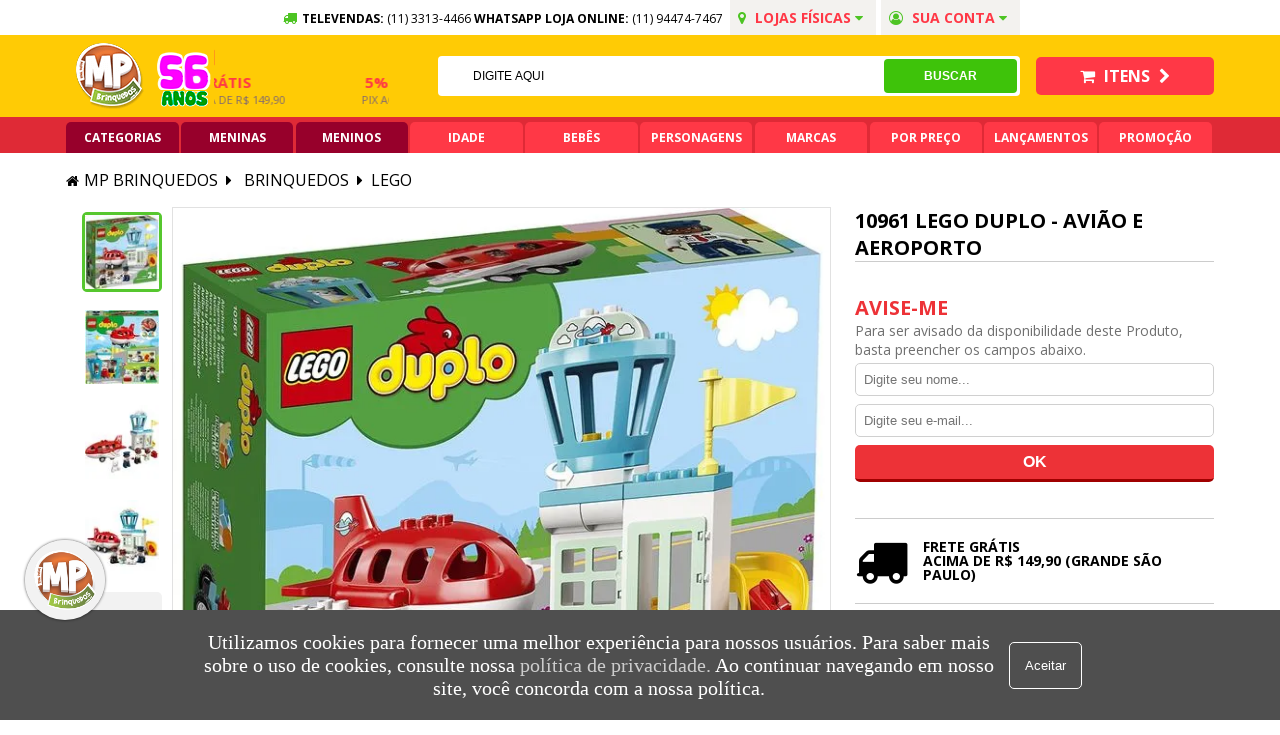

--- FILE ---
content_type: text/html; charset=utf-8
request_url: https://www.mpbrinquedos.com.br/10961-lego-duplo---aviao-e-aeroporto-0023514/p
body_size: 37636
content:
<!DOCTYPE html >
<html lang="pt" xmlns="http://www.w3.org/1999/xhtml" xmlns:vtex="http://www.vtex.com.br/2009/vtex-common" xmlns:vtex.cmc="http://www.vtex.com.br/2009/vtex-commerce">
  <head prefix="og: http://ogp.me/ns# fb: http://ogp.me/ns/fb# product: http://ogp.me/ns/product#"><meta name="language" content="pt-BR" />
<meta name="country" content="BRA" />
<meta name="currency" content="R$" />
<meta http-equiv="Content-Type" content="text/html;charset=utf-8" />
<meta name="description" content="Compre Lego Duplo na MP Brinquedos em até 10x sem juros* com entrega rápida!" />
<meta name="Abstract" content="10961 Lego Duplo - Avião e Aeroporto" />
<meta name="author" content="MP Brinquedos" />
<meta name="copyright" content="MP Brinquedos" />
<meta name="vtex-version" content="1.0.0.0" />
<meta http-equiv="pragma" content="no-cache" />
<link rel="shortcut icon" href="/arquivos/mpbrinquedos-favicon.ico?v=636305356888530000" /><meta charset="utf-8" /><meta http-equiv="X-UA-Compatible" content="IE=edge,chrome=1" /><meta name="viewport" content="width=device-width, initial-scale=1.0" /><meta name="google-site-verification" content="VmEbh-d2NeCDzxXUcsCbrW3x7vkmGDLxldL-x7GeltI" /><meta name="facebook-domain-verification" content="yzhuo1mcvkzju057os9tl60nr1seq3" /><!-- /// [init] NEW SLD OUT OF STOCK /// --><!-- Owl stylesheets --><!-- new slider out of stock stylesheets --><style>
            #calculoFrete {
                display: none;
            }
            
            section.section{
                width:100%;
                float:left;
            }

            .newSldOutOfStock{
                width: 100%;
                display:none;
                margin: 2rem 0;
            }

            .newSldOutOfStock .dynamicContent{
                width: 100%;
                display: inline-block;
                border: 1px solid #e1e1e1;
                padding: 1rem;
                margin: 0.5rem 0;
                -webkit-border-radius: 5px;
                border-radius: 5px;
            }

            .newSldOutOfStock .box {
                border: 1px solid #ddd;
                padding:1% 0;
                width:96%;
                margin: 0 auto 15px;
                border-radius: 5px;
            }

            .newSldOutOfStock .box h2 {
                width: 100%;
                display: inline-block;
                text-align: center;
                font-family: 'Luckiest Guy', cursive;
                font-weight: 100;
                font-size: 23px;
            }

            .newSldOutOfStock .box h2 i,
            .newSldOutOfStock .box h2 span {
                width: 100%;
                display: inline-block
            }

            .newSldOutOfStock .box h2 i {
                display: inline-block;
                position: absolute;
                top: 8px;
                left: 10px;
                z-index: 0;
                width: auto;
                transform: rotate(-25deg);
                font-size: 59px;
                opacity: 0.25;
            }

            .newSldOutOfStock.show{
                display:block;
            }
            
            #modal-container {
                display: none;
            }
            
            @media screen and (max-width: 600px) {
                #modal-content {
                    width: 450px !important;
                    padding: 0px 12px
                }
            }
            
            @media screen and (max-width: 450px) {
                #modal-content {
                    width: 350px !important;
                }
            }
            
            @media screen and (max-width: 380px) {
                #modal-content {
                    width: 300px !important;
                }
            }
        </style><!-- /// [end] NEW SLD OUT OF STOCK /// --><title>10961 Lego Duplo - Avião e Aeroporto - MP Brinquedos</title><script type="text/javascript" language="javascript">var jscheckoutUrl = 'https://www.mpbrinquedos.com.br/checkout/#/cart';var jscheckoutAddUrl = 'https://www.mpbrinquedos.com.br/checkout/cart/add';var jscheckoutGiftListId = '';var jsnomeSite = 'mpbrinquedos';var jsnomeLoja = 'mpbrinquedos';var jssalesChannel = '1';var defaultStoreCurrency = 'R$';var localeInfo = {"CountryCode":"BRA","CultureCode":"pt-BR","CurrencyLocale":{"RegionDisplayName":"Brazil","RegionName":"BR","RegionNativeName":"Brasil","TwoLetterIsoRegionName":"BR","CurrencyEnglishName":"Brazilian Real","CurrencyNativeName":"Real","CurrencySymbol":"R$","ISOCurrencySymbol":"BRL","Locale":1046,"Format":{"CurrencyDecimalDigits":2,"CurrencyDecimalSeparator":",","CurrencyGroupSeparator":".","CurrencyGroupSize":3,"StartsWithCurrencySymbol":true},"FlagUrl":"http://www.geonames.org/flags/x/br.gif"}};</script> 
<script type="text/javascript" language="javascript">vtxctx = {"skus":"17554","searchTerm":"","categoryId":"114","categoryName":"Lego","departmentyId":"28","departmentName":"Brinquedos","isOrder":"0","isCheck":"0","isCart":"0","actionType":"","actionValue":"","login":null,"url":"www.mpbrinquedos.com.br","transurl":"www.mpbrinquedos.com.br"};</script> 
<script language="javascript" src="https://io.vtex.com.br/front-libs/jquery/1.8.3/jquery-1.8.3.min.js?v=1.0.0.0"   type="text/javascript"></script>
<script language="javascript" src="https://mpbrinquedos.vteximg.com.br/scripts/swfobject.js?v=1.0.0.0"   type="text/javascript"></script>
<script language="javascript" src="https://mpbrinquedos.vteximg.com.br/scripts/vtex.ajax.wait.js?v=1.0.0.0"   type="text/javascript"></script>
<script language="javascript" src="https://mpbrinquedos.vteximg.com.br/scripts/vtex.common.js?v=1.0.0.0"   type="text/javascript"></script>
<script language="javascript" src="https://vtex.vtexassets.com/_v/public/assets/v1/npm/@vtex/render-extension-loader@0.1.6/lib/render-extension-loader.js?v=1.0.0.0"   type="text/javascript"></script>
<script language="javascript" src="https://io.vtex.com.br/rc/rc.js?v=1.0.0.0"   type="text/javascript"></script>
<script language="javascript" src="https://activity-flow.vtex.com/af/af.js?v=1.0.0.0"   type="text/javascript"></script>
<script language="javascript" src="https://mpbrinquedos.vteximg.com.br/scripts/vtex.tagmanager.helper.js?v=1.0.0.0"   type="text/javascript"></script>
<script language="javascript" src="https://io.vtex.com.br/portal-ui/v1.21.0/scripts/vtex-events-all.min.js?v=1.0.0.0"   type="text/javascript"></script>
<script language="javascript" src="https://io.vtex.com.br/portal-ui/v1.21.0/scripts/vtex-analytics.js?v=1.0.0.0"   type="text/javascript"></script>
<script language="javascript" src="https://io.vtex.com.br/front-libs/front-i18n/0.7.2/vtex-i18n.min.js?v=1.0.0.0"   type="text/javascript"></script>
<script language="javascript" src="https://io.vtex.com.br/front-libs/front-utils/3.0.8/underscore-extensions.js?v=1.0.0.0"   type="text/javascript"></script>
<script language="javascript" src="https://mpbrinquedos.vteximg.com.br/scripts/currency-format.min.js?v=1.0.0.0"   type="text/javascript"></script>
<script language="javascript" src="https://io.vtex.com.br/front-libs/dustjs-linkedin/2.3.5/dust-core-2.3.5.min.js?v=1.0.0.0"   type="text/javascript"></script>
<script language="javascript" src="https://io.vtex.com.br/portal-plugins/2.9.13/js/catalog-sdk.min.js?v=1.0.0.0"   type="text/javascript"></script>
<script language="javascript" src="https://io.vtex.com.br/vtex.js/v2.13.1/vtex.min.js?v=1.0.0.0"   type="text/javascript"></script>
<script language="javascript" src="https://mpbrinquedos.vteximg.com.br/scripts/jquery.ui.core.js?v=1.0.0.0"   type="text/javascript"></script>
<script language="javascript" src="https://mpbrinquedos.vteximg.com.br/scripts/autocomplete/jquery.ui.widget.js?v=1.0.0.0"   type="text/javascript"></script>
<script language="javascript" src="https://mpbrinquedos.vteximg.com.br/scripts/autocomplete/jquery.ui.position.js?v=1.0.0.0"   type="text/javascript"></script>
<script language="javascript" src="https://mpbrinquedos.vteximg.com.br/scripts/autocomplete/jquery.ui.autocomplete.js?v=1.0.0.0"   type="text/javascript"></script>
<script language="javascript" src="https://mpbrinquedos.vteximg.com.br/scripts/vtex.commerce.search.js?v=1.0.0.0"   type="text/javascript"></script>
<script language="javascript" src="https://mpbrinquedos.vteximg.com.br/scripts/vtex.viewpart.fulltextsearchbox.js?v=1.0.0.0"   type="text/javascript"></script>
<script language="javascript" src="https://io.vtex.com.br/portal-plugins/2.9.13/js/portal-minicart-with-template.min.js?v=1.0.0.0"   type="text/javascript"></script>
<script language="javascript" src="https://mpbrinquedos.vteximg.com.br/scripts/jquery.jqzoom-core.js?v=1.0.0.0"   type="text/javascript"></script>
<script language="javascript" src="https://io.vtex.com.br/portal-plugins/2.9.13/js/portal-price-with-template2.min.js?v=1.0.0.0"   type="text/javascript"></script>
<script language="javascript" src="https://io.vtex.com.br/portal-plugins/2.9.13/js/portal-sku-selector-with-template-v2.min.js?v=1.0.0.0"   type="text/javascript"></script>
<script language="javascript" src="https://io.vtex.com.br/portal-plugins/2.9.13/js/portal-buy-button-v2.1.min.js?v=1.0.0.0"   type="text/javascript"></script>
<script language="javascript" src="https://io.vtex.com.br/portal-plugins/2.9.13/js/portal-notify-me-with-template.min.js?v=1.0.0.0"   type="text/javascript"></script>
<script language="javascript" src="https://mpbrinquedos.vteximg.com.br/scripts/jquery.maskedinput-1.2.2.js?v=1.0.0.0"   type="text/javascript"></script>
<script language="javascript" src="https://io.vtex.com.br/portal-plugins/2.9.13/js/portal-template-as-modal.min.js?v=1.0.0.0"   type="text/javascript"></script>
<script language="javascript" src="https://mpbrinquedos.vteximg.com.br/scripts/vtex.cookie.js?v=1.0.0.0"   type="text/javascript"></script>
<script language="javascript" src="https://mpbrinquedos.vteximg.com.br/scripts/jquery.pager.js?v=1.0.0.0"   type="text/javascript"></script>
<link rel="stylesheet" type="text/css" hreflang="en" media="all" href="https://maxcdn.bootstrapcdn.com/font-awesome/4.7.0/css/font-awesome.min.css" /><link href="https://fonts.googleapis.com/css?family=Open+Sans:300,400,600,700,800|Luckiest+Guy|Titan+One|Montserrat:400,700,900|Bangers" rel="stylesheet" /><link rel="stylesheet" type="text/css" href="/arquivos/td-general.min.css?v=17112021-3" /><link rel="stylesheet" type="text/css" href="/arquivos/mkt-mp-vtex-general.min.09.12.2022.css?v=53354412336" /><link rel="stylesheet" type="text/css" href="/arquivos/jquery-ui.min-slider.css?v=636010015967730000" /><link rel="stylesheet" href="/arquivos/owl.carousel.min.css?v=637026953493930000" /><link rel="stylesheet" href="/arquivos/owl.theme.default.min.css" /><script language="javascript">var ___scriptPathTransac = '';</script><script language="javascript">var ___scriptPath = '';</script>
<!-- Start - WebAnalyticsViewPart -->
<script> var defaultUtmFromFolder = '';</script>
<!-- CommerceContext.Current.VirtualFolder.Name: @Produto@ -->

<script>
vtex.events.addData({"pageCategory":"Product","pageDepartment":"Brinquedos","pageUrl":"http://www.mpbrinquedos.com.br/10961-lego-duplo---aviao-e-aeroporto-0023514/p","pageTitle":"10961 Lego Duplo - Avião e Aeroporto - MP Brinquedos","skuStockOutFromShelf":[],"skuStockOutFromProductDetail":["17554"],"shelfProductIds":["1067466","1023997","1065370","1017904","1064930","1068130","1068329","1067466","1068294","1020417","1065331","1013370"],"accountName":"mpbrinquedos","pageFacets":[],"productId":"1023665","productReferenceId":"0023514","productEans":["0673419349949"],"skuStocks":{"17554":0},"productName":"10961 Lego Duplo - Avião e Aeroporto","productBrandId":147027731,"productBrandName":"LEGO","productDepartmentId":28,"productDepartmentName":"Brinquedos","productCategoryId":114,"productCategoryName":"Lego","productListPriceFrom":"0","productListPriceTo":"0","productPriceFrom":"0","productPriceTo":"0","sellerId":"1"});
</script>

<script>
(function(w,d,s,l,i){w[l]=w[l]||[];w[l].push({'gtm.start':
                            new Date().getTime(),event:'gtm.js'});var f=d.getElementsByTagName(s)[0],
                            j=d.createElement(s),dl=l!='dataLayer'?'&l='+l:'';j.async=true;j.src=
                            '//www.googletagmanager.com/gtm.js?id='+i+dl;f.parentNode.insertBefore(j,f);
                            })(window,document,'script','dataLayer','GTM-WBJH8L');
</script>

<script>
var helper = new vtexTagManagerHelper('productView'); helper.init();
</script>

<!-- End - WebAnalyticsViewPart -->
<link rel="canonical" href="https://www.mpbrinquedos.com.br/10961-lego-duplo---aviao-e-aeroporto-0023514/p" /><script>var skuJson_0 = {"productId":1023665,"name":"10961 Lego Duplo - Avião e Aeroporto","salesChannel":"1","available":false,"displayMode":"especificacao","dimensions":[],"dimensionsInputType":{},"dimensionsMap":{},"skus":[{"sku":17554,"skuname":"10961 Lego Duplo - Avião e Aeroporto","dimensions":{},"available":false,"availablequantity":0,"cacheVersionUsedToCallCheckout":null,"listPriceFormated":"R$ 0,00","fullSellingPrice":"R$ 9.999.876,00","listPrice":0,"taxFormated":"R$ 0,00","taxAsInt":0,"bestPriceFormated":"R$ 9.999.876,00","bestPrice":999987600,"spotPrice":999987600,"priceToken":null,"installments":0,"installmentsValue":0,"installmentsInsterestRate":null,"image":"https://mpbrinquedos.vteximg.com.br/arquivos/ids/222802-680-680/lego10961a.jpg?v=637648028351470000","sellerId":"1","seller":"MP BRINQUEDOS","measures":{"cubicweight":500.0000,"height":26.0000,"length":28.0000,"weight":500.0000,"width":10.0000},"unitMultiplier":1.0000,"rewardValue":0}]};CATALOG_SDK.setProductWithVariationsCache(skuJson_0.productId, skuJson_0); var skuJson = skuJson_0;</script></head>
  <body id="Product" class="td-product"><div class="ajax-content-loader" rel="/no-cache/callcenter/disclaimer"></div><header id="header" class="section mpBrinquedos"><div class="topBar"><div class="content"><div class="col-12"><div class="row"><div class="col-8"><ul class="info"><li><i class="fa fa-truck" aria-hidden="true"></i><strong>TELEVENDAS:</strong> (11) 3313-4466
							</li><li><strong>WHATSAPP LOJA ONLINE: </strong><a href="https://api.whatsapp.com/send?phone=5511944747467" title="Whatsapp" target="_blank">
									(11) 94474-7467
								</a></li><li class="addressBox"><a href="" title="Sua conta"><i class="fa fa-map-marker" aria-hidden="true"></i>
									Lojas Físicas
									<i class="fa fa-caret-down" aria-hidden="true"></i></a><div class="subAddress"><div class="address"><strong>Loja 1:</strong><p>
											Rua Barão de Duprat , 21 - Centro,
											<br /> São Paulo/SP - CEP 01023-001
											<br /><a href="tel:(11) 3313-4466" title="SAC e Televendas Loja 1">
												Telefone: (11) 3313-4466
											</a><br /><a href="https://api.whatsapp.com/send?phone=5511944747467" title="Whatsapp Loja 1" target="_blank">
												Whatsapp: (11) 94474-7467
											</a></p></div><div class="address"><strong>Loja 2:</strong><p>
											Shopping Jardim Pamplona - piso 2,
											<br /> Rua Pamplona, 1704 - Jardins, São Paulo/SP
											<br /><a href="tel:(11) 3051-3779" title="SAC e Televendas Loja 2">
												Telefone: (11) 3051-3779
											</a><br /><a href="https://api.whatsapp.com/send?phone=5511971331195" title="Whatsapp Loja 2" target="_blank">
												Whatsapp: (11) 97133-1195
											</a></p></div><div class="address"><strong>Loja 3:</strong><p>
											Shopping Metrópole
                                    		<br /> Praça Samuel Sabatini, 200
											<br /> São Bernardo do Campo
											<br /><a href="tel:(11) 4332-8567" title="SAC e Televendas Loja 3">
												Telefone: (11) 4332-8567
											</a><br /><a href="https://api.whatsapp.com/send?phone=5511975624778" title="Whatsapp Loja 2" target="_blank">
												Whatsapp: (11) 97562-4778
											</a></p></div></div></li><li class="access"><a href="" title="Sua conta"><i class="fa fa-user-circle-o" aria-hidden="true"></i>
									Sua conta
									<i class="fa fa-caret-down" aria-hidden="true"></i></a><ul><li><a href="/login" title="Acessar a loja"><i class="fa fa-user" aria-hidden="true"></i>
											Acessar Loja
										</a></li><li><a href="/account" title="Meus dados"><i class="fa fa-pencil" aria-hidden="true"></i>
											Meus dados
										</a></li><li><a href="/account#/orders" title="Meus Pedidos"><i class="fa fa-list" aria-hidden="true"></i>
											Meus pedidos
										</a></li></ul></li></ul></div></div></div></div></div><div class="middle"><div class="content"><div class="col-12"><div class="row"><div class="col-4"><button id="openMenu"><i class="fa fa-bars" aria-hidden="true"></i></button><div class="logos"><figure><a href="/" title="Mp Brinquedos"><img src="/arquivos/td-header-middle-mpBrinquedos.png?v=636389462400800000" alt="Mp Brinquedos" title="Mp Brinquedos" /></a></figure><figure style="padding: 0;"><img src="/arquivos/56_anos_mp.png?v=2" alt="Mp Brinquedos - 55 anos de Tradição" title="Mp Brinquedos - 56 anos de Tradição" /></figure><div class="hide"><ul><li><i class="fa fa-truck" aria-hidden="true"></i><p><strong>Entrega expressa</strong>
											Em até 48h
											<a href="/institucional/politica-de-entrega" title="Confira condições">Confira condições
											</a></p></li><li><i class="fa fa-credit-card-alt" aria-hidden="true"></i><p><strong>10x sem juros</strong>
											No cartão de crédito
										</p></li><li><i class="fa fa-truck" aria-hidden="true"></i><p><strong>Frete grátis</strong>
											Grande SP acima de R$ 149,90
										</p></li><li><i class="fa fa-percent" aria-hidden="true"></i><p><strong>5% off no pix</strong>
											Pix acima de R$ 99,90
										</p></li></ul></div></div></div><div class="col-6"><div class="search"><script type="text/javascript" language="javascript"> /*<![CDATA[*/ $(document).ready(function(){currentDept = '0'; enableFullTextSearchBox('ftBoxaeefbe11b98949afa55601bac671078c', 'ftDeptaeefbe11b98949afa55601bac671078c', 'ftIdxaeefbe11b98949afa55601bac671078c', 'ftBtnaeefbe11b98949afa55601bac671078c', '/SEARCHTERM','Digite Aqui' );}); /*]]>*/ </script><fieldset class="busca"><legend>Buscar</legend><label>Buscar</label><select id="ftDeptaeefbe11b98949afa55601bac671078c"><option value="">Todo o Site</option><option value="1000001">Sem categoria</option><option value="1000003">Baby alive</option><option value="28">Brinquedos</option><option value="30">Escolar</option><option value="34">Fantasias</option><option value="36">Playgrounds e lazer</option><option value="38">Lembrancinhas</option><option value="40">Bebês</option><option value="42">Mini veiculos e bicicletas</option><option value="128">Livros infantis</option><option value="140">Organizadores</option><option value="1000011">Sem categoria</option></select><input type="hidden" id=ftIdxaeefbe11b98949afa55601bac671078c value="" /><input id="ftBoxaeefbe11b98949afa55601bac671078c" class="fulltext-search-box" type="text" size="20" accesskey="b" /><input id="ftBtnaeefbe11b98949afa55601bac671078c" type="button" value="Buscar" class="btn-buscar" /></fieldset></div></div><div class="col-2"><div class="account"><a href="/account" title="Conta"><i class="fa fa-user-circle-o" aria-hidden="true"></i>
								Conta
							</a></div><div class="cart"><a href="/checkout/" title="Carrinho"><i class="fa fa-shopping-cart" aria-hidden="true"></i>
								Itens
								<i class="fa fa-chevron-right" aria-hidden="true"></i></a></div></div></div></div></div></div></header><nav id="menu" class="section mpBrinquedos"><div class="content"><div class="col-12"><!-- # --><div class="menuDropdown"><button id="openMenu"><i class="fa fa-bars" aria-hidden="true"></i>
                    MENU
                </button><div class="menuContent"><header><!-- <ul class="brand">
                            <li>
                                <a href="/" title="Mp Brinquedos">
                                    <img src="/arquivos/td-topBar_mpbrinquedos.png?v=636389462500730000" alt="Mp Brinquedos" title="Mp Brinquedos"/>
                                </a>
                            </li>
                            <li>
                                <a href="/ofertas-disney" title="Disney">
                                    <img src="/arquivos/td-topBar_disney.png?v=636389462480700000" alt="Disney"/>
                                </a>
                            </li>
                            <li>
                                <a href="/ofertas-lego" title="Lego">
                                    <img src="/arquivos/td-topBar_lego.png?v=636389462490900000" alt="Lego" title="Disney"/>
                                </a>
                            </li>
                            <li>
                                <a href="/ofertas-bandeirante" title="Bandeirante">
                                    <img src="/arquivos/td-topBar_bandeirantes.png?v=636389462470700000" alt="Bandeirante" title="Bandeirante"/>
                                </a>
                            </li>
                        </ul> --><button id="closeMenu"><i class="fa fa-times" aria-hidden="true"></i></button></header><ul class="levelOne"><!--
                            INIT CATEGORIAS
                        --><li><a href="#" title="Categorias" class="red">
                                Categorias
                            </a><div class="sub default"><div class="col-12"><div class="row"><div class="col-3"><ul class="levelTwo color1"><li><div class="h3"><a href="/brinquedos" title="Brinquedos">Brinquedos</a></div></li><li class="text-view"><div class="h4"><a href="/brinquedos" title="Todos Brinquedos">Todos Brinquedos</a></div></li><li><div class="h4"><a href="/brinquedos/brinquedos-de-faz-de-conta?ps=24" title="Brinquedos faz de conta">Brinquedos faz de conta</a></div></li><li><div class="h4"><a href="/brinquedos/brinquedos-educativos?ps=24" title="Brinquedos educativos">Brinquedos educativos</a></div></li><li><div class="h4"><a href="/brinquedos/brinquedos-para-bebes?ps=24" title="Brinquedos para bebê">Brinquedos para bebê</a></div></li><li><div class="h4"><a href="/brinquedos/massinha?ps=24" title="Massinha">Massinha</a></div></li><li><div class="h4"><a href="/brinquedos/artes-e-atividades?ps=24" title="Artes e atividades">Artes e atividades</a></div></li><li><div class="h4"><a href="/brinquedos/bonecos?ps=24" title="Bonecos">Bonecos</a></div></li><li><div class="h4"><a href="/brinquedos/bonecas?ps=24" title="Bonecas">Bonecas</a></div></li><li><div class="h4"><a href="/brinquedos/instrumentos-musicais?ps=24" title="Instrumentos musicais">Instrumentos musicais</a></div></li><li><div class="h4"><a href="/brinquedos/lego?ps=24" title="Lego">Lego</a></div></li><li><div class="h4"><a href="/brinquedos/blocos-de-montar?ps=24" title="Blocos de montar">Blocos de montar</a></div></li><li><div class="h4"><a href="/brinquedos/jogos?ps=24" title="Jogos">Jogos</a></div></li><li><div class="h4"><a href="/brinquedos/quebra-cabecas?ps=24" title="Quebra-cabeças">Quebra-cabeças</a></div></li><li><div class="h4"><a href="/brinquedos/brinquedos-para-praia-e-piscina?ps=24" title="Brinquedos praia e piscina">Brinquedos praia e piscina</a></div></li><li><div class="h4"><a href="/brinquedos/brinquedos-esportivos?ps=24" title="Brinquedos esportivos">Brinquedos esportivos</a></div></li><li><div class="h4"><a href="/brinquedos/carrinhos-e-cia-?ps=24" title="Carrinhos e cia">Carrinhos e cia</a></div></li><li><div class="h4"><a href="/brinquedos/nerf?ps=24" title="Nerf">Nerf</a></div></li><li><div class="h4"><a href="/brinquedos/pelucia?ps=24" title="Pelúcia">Pelúcia</a></div></li><li><div class="h4"><a href="/brinquedos/playmobil?ps=24" title="Playmobil">Playmobil</a></div></li></ul></div><div class="col-3"><ul class="levelTwo color2"><li><div class="h3"><a href="/playgrounds-e-lazer" title="Playgrounds e Lazer">Playgrounds e Lazer</a></div></li><li class="text-view"><div class="h4"><a href="/playgrounds-e-lazer" title="Todos Playgrounds e Lazer">Todos Playgrounds</a></div></li><li><div class="h4"><a href="/playgrounds-e-lazer/playgrounds?ps=24" title="Playgrounds">Playgrounds</a></div></li><li><div class="h4"><a href="/playgrounds-e-lazer/casinhas?ps=24" title="Casinhas">Casinhas</a></div></li><li><div class="h4"><a href="/playgrounds-e-lazer/balancos?ps=24" title="Balanços">Balanços</a></div></li><li><div class="h4"><a href="/playgrounds-e-lazer/piscina-de-bolinhas?ps=24" title="Piscina de bolinhas">Piscina de bolinhas</a></div></li><li><div class="h4"><a href="/playgrounds-e-lazer/cama-elastica?ps=24" title="Cama elástica">Cama elástica</a></div></li><li><div class="h4"><a href="/playgrounds-e-lazer/barracas-e-tocas?ps=24" title="Barracas e tocas">Barracas e tocas</a></div></li><li><div class="h4"><a href="/playgrounds-e-lazer/cozinhas-infantis?ps=24" title="Cozinhas infantis">Cozinhas infantis</a></div></li><li><div class="h4"><a href="/playgrounds-e-lazer/tanque-de-areia-e-agua?ps=24" title="Tanques de areia e agua">Tanques de areia e agua</a></div></li><li><div class="h4"><a href="/playgrounds-e-lazer/escorregadores?ps=24" title="Escorregadores">Escorregadores</a></div></li><li><div class="h4"><a href="/playgrounds-e-lazer/gangorras?ps=24" title="Gangorras">Gangorras</a></div></li><li><div class="h4"><a href="/playgrounds-e-lazer/moveis-infantis?ps=24" title="Moveis infantis">moveis infantis</a></div></li><li><div class="h4"><a href="/playgrounds-e-lazer/esportes?ps=24" title="Esportes">Esportes</a></div></li></ul><ul class="levelTwo color3"><li><div class="h3"><a href="/escolar" title="Escolar">Escolar</a></div></li><li class="text-view"><div class="h4"><a href="/escolar" title="Todos Escolar">Todos Escolar</a></div></li><li><div class="h4"><a href="/escolar/mochilas?ps=24" title="Mochilas">Mochilas</a></div></li><li><div class="h4"><a href="/escolar/estojos?ps=24" title="Estojos">Estojos</a></div></li><li><div class="h4"><a href="/escolar/lancheiras?ps=24" title="Lancheiras">Lancheiras</a></div></li></ul></div><div class="col-3"><ul class="levelTwo color4"><li><div class="h3"><a href="/bebes" title="Bebês">Bebês</a></div></li><li class="text-view"><div class="h4"><a href="/bebes" title="Todos Bebês">Todos Bebês</a></div></li><li><div class="h4"><a href="/bebes/troninhos-e-adaptadores?ps=24" title="Troninhos e adaptadores">Troninhos e adaptadores</a></div></li><li><div class="h4"><a href="/bebes/chocalho-e-mordedor?ps=24" title="Chocalho e mordedor">Chocalho e mordedor</a></div></li><li><div class="h4"><a href="/bebes/recem-nascido?ps=24" title="Recém nascido">Recém nascido</a></div></li><li><div class="h4"><a href="/bebes/passeio-do-bebe?ps=24" title="Passeio do bebê">Passeio do bebê</a></div></li><li><div class="h4"><a href="/bebes/alimentacao?ps=24" title="Alimetação">Alimentação</a></div></li><li><div class="h4"><a href="/bebes/brinquedos-e-diversao?ps=24" title="Brinquedos e divesão">Brinquedos
                                                            e diversão</a></div></li></ul><ul class="levelTwo color5"><li><div class="h3"><a href="/mini-veiculos-e-bicicletas" title="Mini veículos">Mini Veículos</a></div></li><li class="text-view"><div class="h4"><a href="/mini-veiculos-e-bicicletas" title="Todos Mini Veículos">Todos Mini Veículos</a></div></li><li><div class="h4"><a href="/mini-veiculos-e-bicicletas/bicicletas?ps=24" title="Bicicletas">Bicicletas</a></div></li><li><div class="h4"><a href="/mini-veiculos-e-bicicletas/veiculos-a-pedal?ps=24" title="Veículos a pedal">Veículos a pedal</a></div></li><li><div class="h4"><a href="/mini-veiculos-e-bicicletas/veiculos-sem-pedal?ps=24" title="Veículos sem pedal">Veículos sem pedal</a></div></li><li><div class="h4"><a href="/mini-veiculos-e-bicicletas/veiculos-eletricos?ps=24" title="Veículos elétricos">Veículos elétricos</a></div></li><li><div class="h4"><a href="/mini-veiculos-e-bicicletas/patinetes?ps=24" title="Patinetes">Patinetes</a></div></li><li><div class="h4"><a href="/mini-veiculos-e-bicicletas/triciclos?ps=24" title="Triciclos">Triciclos</a></div></li></ul></div><div class="col-3"><ul class="levelTwo color6"><li class="no-second-level"><div class="h3"><a href="/livros-infantis" title="Livros Infantis">Livros Infantis</a></div></li></ul><ul class="levelTwo color7"><li class="no-second-level"><div class="h3"><a href="/lembrancinhas" title="Lembrancinhas">Lembrancinhas</a></div></li></ul><ul class="levelTwo color8"><li class="no-second-level"><div class="h3"><a href="/organizadores" title="Organizadores">Organizadores</a></div></li></ul><ul class="levelTwo color9"><li class="no-second-level"><div class="h3"><a href="/fantasias" title="Fantasias">Fantasias</a></div></li></ul></div><!--
                                        END CATEGORIAS
                                        --><!--INIT DROP DOWN MENINAS E MENINOS--><div class="col-3"><ul class="levelTwo color1"><li><div class="h3"><a href="/brinquedos/MENINAS?PS=24&amp;map=c,specificationFilter_53" title="Meninas">Meninas</a></div></li><li class="text-view"><div class="h4"><a href="/brinquedos/MENINAS/0%20A%2012%20MESES?PS=24&amp;map=c,specificationFilter_53,specificationFilter_58" title="0 a 12 Meses">0 a 12 Meses</a></div><div class="h4"><a href="/brinquedos/MENINAS/1%20A%202%20ANOS?PS=24&amp;map=c,specificationFilter_53,specificationFilter_58" title="1 a 2 Anos">1 a 2 Anos</a></div><div class="h4"><a href="/brinquedos/MENINAS/2%20-%204%20ANOS?PS=24&amp;map=c,specificationFilter_53,specificationFilter_58" title="2 a 4 Anos">2 a 4 Anos</a></div><div class="h4"><a href="/brinquedos/MENINAS/5%20-%207%20ANOS?PS=24&amp;map=c,specificationFilter_53,specificationFilter_58" title="5 a 7 Anos">5 a 7 Anos</a></div><div class="h4"><a href="/brinquedos/MENINAS/8%20-%2011%20ANOS?PS=24&amp;map=c,specificationFilter_53,specificationFilter_58" title="8 a 11 Anos">8 a 11 Anos</a></div><div class="h4"><a href="/brinquedos/MENINAS/12%20ANOS%20OU%20MAIS?PS=24&amp;map=c,specificationFilter_53,specificationFilter_58" title="12 ou +">12 ou +</a></div></li></ul></div><div class="col-3"><ul class="levelTwo color1"><li><div class="h3"><a href="/brinquedos/MENINOS?PS=24&amp;map=c,specificationFilter_53" title="Meninos">Meninos</a></div></li><li class="text-view"><div class="h4"><a href="/brinquedos/MENINOS/0%20A%2012%20MESES?PS=24&amp;map=c,specificationFilter_53,specificationFilter_58" title="0 a 12 Meses">0 a 12 Meses</a></div><div class="h4"><a href="/brinquedos/MENINOS/1%20A%202%20ANOS?PS=24&amp;map=c,specificationFilter_53,specificationFilter_58" title="1 a 2 Anos">1 a 2 Anos</a></div><div class="h4"><a href="/brinquedos/MENINOS/2%20-%204%20ANOS?PS=24&amp;map=c,specificationFilter_53,specificationFilter_58" title="2 a 4 Anos">2 a 4 Anos</a></div><div class="h4"><a href="/brinquedos/MENINOS/5%20-%207%20ANOS?PS=24&amp;map=c,specificationFilter_53,specificationFilter_58" title="5 a 7 Anos">5 a 7 Anos</a></div><div class="h4"><a href="/brinquedos/MENINOS/8%20-%2011%20ANOS?PS=24&amp;map=c,specificationFilter_53,specificationFilter_58" title="8 a 11 Anos">8 a 11 Anos</a></div><div class="h4"><a href="/brinquedos/MENINOS/12%20ANOS%20OU%20MAIS?PS=24&amp;map=c,specificationFilter_53,specificationFilter_58" title="12 ou +">12 ou +</a></div></li></ul></div><!--END  DROP DOWN MENINAS E MENINOS--></div></div></div></li><!--
                            INIT MENINAS
                        --><li class="view-item-menu"><a href="/brinquedos/MENINAS?PS=24&amp;map=c,specificationFilter_53" title="Meninas" class="red">
                                Meninas
                            </a><div class="sub default"><div class="col-12"><div class="row"><div class="col-3"><ul class="levelTwo"><li><a class="title" href="/brinquedos/MENINAS?PS=24&amp;map=c,specificationFilter_53" title="Brinquedos">Brinquedos</a></li><li><a href="/brinquedos/bonecas/MENINAS?PS=24&amp;map=c,c,specificationFilter_53" title="Bonecas">Bonecas</a></li><li><a href="/brinquedos/bonecos/MENINAS?PS=24&amp;map=c,c,specificationFilter_53" title="Bonecos">Bonecos</a></li><li><a href="/brinquedos/brinquedos-de-faz-de-conta/MENINAS?PS=24&amp;map=c,c,specificationFilter_53" title="Brinquedos de faz de conta">Brinquedos de faz de conta</a></li><li><a href="/lembrancinhas/MENINAS?PS=24&amp;map=c,specificationFilter_53" title="Lembrancinhas">Lembrancinhas</a></li><li><a href="/brinquedos/jogos/MENINAS?PS=24&amp;map=c,c,specificationFilter_53" title="Jogos">Jogos</a></li><li><a href="/bebes/brinquedos-e-diversao/MENINAS?PS=24&amp;map=c,c,specificationFilter_53" title="Brinquedos e diversão">Brinquedos e diversão</a></li><li><a href="/brinquedos/quebra-cabecas/MENINAS?PS=24&amp;map=c,c,specificationFilter_53" title="Quebra-cabeças">Quebra-cabeças</a></li><li><a href="/brinquedos/brinquedos-educativos/MENINAS?PS=24&amp;map=c,c,specificationFilter_53" title="Brinquedos educativos">Brinquedos educativos</a></li><li><a href="/brinquedos/pelucia/MENINAS?PS=24&amp;map=c,c,specificationFilter_53" title="Pelúcia">Pelúcia</a></li><li><a href="/brinquedos/blocos-de-montar/MENINAS?PS=24&amp;map=c,c,specificationFilter_53" title="Blocos de montar">Blocos de montar</a></li><li><a href="/playgrounds-e-lazer/piscina-de-bolinhas/MENINAS?PS=24&amp;map=c,c,specificationFilter_53" title="Piscina de bolinhas">Piscina de bolinhas</a></li><li><a href="/playgrounds-e-lazer/barracas-e-tocas/MENINAS?PS=24&amp;map=c,c,specificationFilter_53" title="Barracas e tocas">Barracas e tocas</a></li><li><a href="/brinquedos/instrumentos-musicais/MENINAS?PS=24&amp;map=c,c,specificationFilter_53" title="Instrumentos musicais">Instrumentos musicais</a></li></ul></div><div class="col-3"><ul class="levelTwo"><li><a class="title" href="/playgrounds-e-lazer/MENINAS?PS=24&amp;map=c,specificationFilter_53" title="Brincadeiras ao ar livre">Brincadeiras ao ar livre</a></li><li><a href="/playgrounds-e-lazer/MENINAS?PS=24&amp;map=c,specificationFilter_53" title="Playgrounds">Playgrounds</a></li><li><a href="/brinquedos/carrinhos-e-cia-/MENINAS?PS=24&amp;map=c,c,specificationFilter_53" title="Carrinhos e cia.">Carrinhos e cia.</a></li><li><a href="/mini-veiculos-e-bicicletas/MENINAS?PS=24&amp;map=c,specificationFilter_53" title="Veículos elétricos">Veículos elétricos</a></li><li><a href="/playgrounds-e-lazer/casinhas/MENINAS?PS=24&amp;map=c,c,specificationFilter_53" title="Casinhas">Casinhas</a></li><li><a href="/playgrounds-e-lazer/gangorras/MENINAS?PS=24&amp;map=c,c,specificationFilter_53" title="Gangorras">Gangorras</a></li><li><a href="/playgrounds-e-lazer/balancos/MENINAS?PS=24&amp;map=c,c,specificationFilter_53" title="Balanços">Balanços</a></li><li><a href="/mini-veiculos-e-bicicletas/triciclos/MENINAS?PS=24&amp;map=c,c,specificationFilter_53" title="Triciclos">Triciclos</a></li><li><a href="/mini-veiculos-e-bicicletas/patinetes/MENINAS?PS=24&amp;map=c,c,specificationFilter_53" title="Patinetes">Patinetes</a></li><li><a href="/mini-veiculos-e-bicicletas/MENINAS?PS=24&amp;map=c,specificationFilter_53" title="Bicicletas">Bicicletas</a></li><li><a href="/mini-veiculos-e-bicicletas/patinetes/MENINAS?PS=24&amp;map=c,c,specificationFilter_53" title="Escorregadores">Escorregadores</a></li><li><a href="/playgrounds-e-lazer/cama-elastica/MENINAS?PS=24&amp;map=c,c,specificationFilter_53" title="Cama elástica">Cama elástica</a></li><li><a href="/mini-veiculos-e-bicicletas/veiculos-a-pedal/MENINAS?PS=24&amp;map=c,c,specificationFilter_53" title="Veículos a pedal">Veículos a pedal</a></li><li><a href="/bebes/troninhos-e-adaptadores/MENINAS?PS=24&amp;map=c,c,specificationFilter_53" title="Troninhos e adaptadores">Troninhos e adaptadores</a></li></ul></div><div class="col-3"><ul class="levelTwo"><li><a class="title" href="/bebes/MENINAS?PS=24&amp;map=c,specificationFilter_53" title="Bebês">Bebês</a></li><li><a href="/bebes/passeio-do-bebe/MENINAS?PS=24&amp;map=c,c,specificationFilter_53" title="Passeio do bebê">Passeio do bebê</a></li><li><a href="/brinquedos/brinquedos-para-bebes?PS=24" title="Brinquedos para bebês">Brinquedos para bebês</a></li><li><a href="/bebes/chocalho-e-mordedor/MENINAS?PS=24&amp;map=c,c,specificationFilter_53" title="Chocalho e mordedor">Chocalho e mordedor</a></li><li><a href="bebes/recem-nascido/MENINAS?PS=24&amp;map=c,c,specificationFilter_53" title="Recém-nascido">Recém-nascido</a></li></ul></div><div class="col-3"><ul class="levelTwo"><li><a class="title" href="/fantasias/MENINAS?PS=24&amp;map=c,specificationFilter_53" title="Fantasias">Fantasias</a></li><li><a class="title" href="/brinquedos/brinquedos-esportivos/MENINAS?PS=24&amp;map=c,c,specificationFilter_53" title="Brinquedos Esportivos">Brinquedos Esportivos</a></li><li><a class="title" href="/organizadores/MENINAS?PS=24&amp;map=c,specificationFilter_53" title="Organizadores">Organizadores</a></li><li><a class="title" href="/escolar/MENINAS?PS=24&amp;map=c,specificationFilter_53" title="Escolar">Escolar</a></li><li><a class="title" href="/livros-infantis/MENINAS?PS=24&amp;map=c,specificationFilter_53" title="Livros Infantis">Livros Infantis</a></li><li><a class="btn" href="/MENINAS?map=specificationFilter_53" title="Todas as Categorias">
                                                        Todas as Categorias
                                                        <i class="fa fa-chevron-right" aria-hidden="true"></i></a></li></ul></div></div></div></div></li><!--
                            END MENINAS
                        --><!--
                            INIT MENINOS
                        --><li class="view-item-menu"><a href="/brinquedos/MENINOS?PS=24&amp;map=c,specificationFilter_53" title="Meninos" class="red">
                                Meninos
                            </a><div class="sub default"><div class="col-12"><div class="row"><div class="col-3"><ul class="levelTwo"><li><a class="title" href="/brinquedos/MENINOS?PS=24&amp;map=c,specificationFilter_53" title="Brinquedos">Brinquedos</a></li><li><a href="/brinquedos/bonecas/MENINOS?PS=24&amp;map=c,c,specificationFilter_53" title="Bonecas">Bonecas</a></li><li><a href="/brinquedos/bonecos/MENINOS?PS=24&amp;map=c,c,specificationFilter_53" title="Bonecos">Bonecos</a></li><li><a href="/brinquedos/brinquedos-de-faz-de-conta/MENINOS?PS=24&amp;map=c,c,specificationFilter_53" title="Brinquedos de faz de conta">Brinquedos de faz de conta</a></li><li><a href="/lembrancinhas/MENINOS?PS=24&amp;map=c,specificationFilter_53" title="Lembrancinhas">Lembrancinhas</a></li><li><a href="/brinquedos/jogos/MENINOS?PS=24&amp;map=c,c,specificationFilter_53" title="Jogos">Jogos</a></li><li><a href="/bebes/brinquedos-e-diversao/MENINOS?PS=24&amp;map=c,c,specificationFilter_53" title="Brinquedos e diversão">Brinquedos e diversão</a></li><li><a href="/brinquedos/quebra-cabecas/MENINOS?PS=24&amp;map=c,c,specificationFilter_53" title="Quebra-cabeças">Quebra-cabeças</a></li><li><a href="/brinquedos/brinquedos-educativos/MENINOS?PS=24&amp;map=c,c,specificationFilter_53" title="Brinquedos educativos">Brinquedos educativos</a></li><li><a href="/brinquedos/pelucia/MENINOS?PS=24&amp;map=c,c,specificationFilter_53" title="Pelúcia">Pelúcia</a></li><li><a href="/brinquedos/blocos-de-montar/MENINOS?PS=24&amp;map=c,c,specificationFilter_53" title="Blocos de montar">Blocos de montar</a></li><li><a href="/playgrounds-e-lazer/piscina-de-bolinhas/MENINOS?PS=24&amp;map=c,c,specificationFilter_53" title="Piscina de bolinhas">Piscina de bolinhas</a></li><li><a href="/playgrounds-e-lazer/barracas-e-tocas/MENINOS?PS=24&amp;map=c,c,specificationFilter_53" title="Barracas e tocas">Barracas e tocas</a></li><li><a href="/brinquedos/instrumentos-musicais/MENINOS?PS=24&amp;map=c,c,specificationFilter_53" title="Instrumentos musicais">Instrumentos musicais</a></li></ul></div><div class="col-3"><ul class="levelTwo"><li><a class="title" href="/playgrounds-e-lazer/MENINOS?PS=24&amp;map=c,specificationFilter_53" title="Brincadeiras ao ar livre">Brincadeiras ao ar livre</a></li><li><a href="/playgrounds-e-lazer/MENINOS?PS=24&amp;map=c,specificationFilter_53" title="Playgrounds">Playgrounds</a></li><li><a href="/brinquedos/carrinhos-e-cia-/MENINOS?PS=24&amp;map=c,c,specificationFilter_53" title="Carrinhos e cia.">Carrinhos e cia.</a></li><li><a href="/mini-veiculos-e-bicicletas/MENINOS?PS=24&amp;map=c,specificationFilter_53" title="Veículos elétricos">Veículos elétricos</a></li><li><a href="/playgrounds-e-lazer/casinhas/MENINOS?PS=24&amp;map=c,c,specificationFilter_53" title="Casinhas">Casinhas</a></li><li><a href="/playgrounds-e-lazer/gangorras/MENINOS?PS=24&amp;map=c,c,specificationFilter_53" title="Gangorras">Gangorras</a></li><li><a href="/playgrounds-e-lazer/balancos/MENINOS?PS=24&amp;map=c,c,specificationFilter_53" title="Balanços">Balanços</a></li><li><a href="/mini-veiculos-e-bicicletas/triciclos/MENINOS?PS=24&amp;map=c,c,specificationFilter_53" title="Triciclos">Triciclos</a></li><li><a href="/mini-veiculos-e-bicicletas/patinetes/MENINOS?PS=24&amp;map=c,c,specificationFilter_53" title="Patinetes">Patinetes</a></li><li><a href="/mini-veiculos-e-bicicletas/MENINOS?PS=24&amp;map=c,specificationFilter_53" title="Bicicletas">Bicicletas</a></li><li><a href="/mini-veiculos-e-bicicletas/patinetes/MENINOS?PS=24&amp;map=c,c,specificationFilter_53" title="Escorregadores">Escorregadores</a></li><li><a href="/playgrounds-e-lazer/cama-elastica/MENINOS?PS=24&amp;map=c,c,specificationFilter_53" title="Cama elástica">Cama elástica</a></li><li><a href="/mini-veiculos-e-bicicletas/veiculos-a-pedal/MENINOS?PS=24&amp;map=c,c,specificationFilter_53" title="Veículos a pedal">Veículos a pedal</a></li><li><a href="/bebes/troninhos-e-adaptadores/MENINOS?PS=24&amp;map=c,c,specificationFilter_53" title="Troninhos e adaptadores">Troninhos e adaptadores</a></li></ul></div><div class="col-3"><ul class="levelTwo"><li><a class="title" href="/bebes/MENINOS?PS=24&amp;map=c,specificationFilter_53" title="Bebês">Bebês</a></li><li><a href="/bebes/passeio-do-bebe/MENINOS?PS=24&amp;map=c,c,specificationFilter_53" title="Passeio do bebê">Passeio do bebê</a></li><li><a href="/brinquedos/brinquedos-para-bebes?PS=24" title="Brinquedos para bebês">Brinquedos para bebês</a></li><li><a href="/bebes/chocalho-e-mordedor/MENINOS?PS=24&amp;map=c,c,specificationFilter_53" title="Chocalho e mordedor">Chocalho e mordedor</a></li><li><a href="bebes/recem-nascido/MENINOS?PS=24&amp;map=c,c,specificationFilter_53" title="Recém-nascido">Recém-nascido</a></li></ul></div><div class="col-3"><ul class="levelTwo"><li><a class="title" href="/fantasias/MENINOS?PS=24&amp;map=c,specificationFilter_53" title="Fantasias">Fantasias</a></li><li><a class="title" href="/brinquedos/brinquedos-esportivos/MENINOS?PS=24&amp;map=c,c,specificationFilter_53" title="Brinquedos Esportivos">Brinquedos Esportivos</a></li><li><a class="title" href="/organizadores/MENINOS?PS=24&amp;map=c,specificationFilter_53" title="Organizadores">Organizadores</a></li><li><a class="title" href="/escolar/MENINOS?PS=24&amp;map=c,specificationFilter_53" title="Escolar">Escolar</a></li><li><a class="title" href="/livros-infantis/MENINOS?PS=24&amp;map=c,specificationFilter_53" title="Livros Infantis">Livros Infantis</a></li><li><a class="btn" href="/MENINOS?map=specificationFilter_53" title="Todas as Categorias">
                                                        Todas as Categorias
                                                        <i class="fa fa-chevron-right" aria-hidden="true"></i></a></li></ul></div></div></div></div></li><!--
                            END MENINOS
                        --><!--
                            INIT IDADE
                        --><li class="no-mobile"><a href="#" title="Idade" class="redMenu">
                                Idade
                            </a><div class="sub circle"><div class="col-12"><div class="row"><div class="col-2"><ul class="levelTwo"><li><div class="h3"><a href="/brinquedos-para-bebes-0-12-meses" title="Brinquedos para bebês de 0 a 12 Meses"><span>
                                                                0 a 12
                                                                <b>Meses</b></span></a></div></li></ul></div><div class="col-2"><ul class="levelTwo"><li><div class="h3"><a href="/brinquedos-para-criancas-1-2-anos"><span>
                                                                1 A 2
                                                                <b>Anos</b></span></a></div></li></ul></div><div class="col-2"><ul class="levelTwo"><li><div class="h3"><a href="/brinquedos-para-criancas-2-4-anos"><span>
                                                                2 A 4
                                                                <b>Anos</b></span></a></div></li></ul></div><div class="col-2"><ul class="levelTwo"><li><div class="h3"><a href="/brinquedos-para-criancas-5-7-anos"><span>
                                                                5 A 7
                                                                <b>Anos</b></span></a></div></li></ul></div><div class="col-2"><ul class="levelTwo"><li><div class="h3"><a href="/brinquedos-para-criancas-8-11-anos"><span>
                                                                8 A 11
                                                                <b>Anos</b></span></a></div></li></ul></div><div class="col-2"><ul class="levelTwo"><li><div class="h3"><a href="/brinquedos-para-criancas-12-anos"><span>
                                                                12
                                                                <b>Anos  ou +</b></span></a></div></li></ul></div></div></div></div></li><!--
                            END IDADE
                        --><!--
                            INIT BEBÊS
                        --><li><a href="/bebes" title="Bebês" class="redMenu">
                                Bebês
                            </a><div class="sub default"><div class="col-12"><div class="row"><div class="col-3"><ul class="levelTwo"><li><a href="/bebes/troninhos-e-adaptadores?PS=24" title="Troninhos e adaptadores">Troninhos e adaptadores</a></li><li><a href="/bebes/chocalho-e-mordedor?PS=24" title="Chocalho e mordedor">Chocalho e mordedor</a></li><li><a href="/bebes/recem-nascido?PS=24" title="Recém-nascido">Recém-nascido</a></li><li><a href="/bebes/passeio-do-bebe?PS=24" title="Passeio do bebê">Passeio do bebê</a></li><li><a href="/bebes/alimentacao?PS=24" title="Alimentação">Alimentação</a></li><li><a href="/bebes/brinquedos-e-diversao?PS=24" title="Brinquedos e diversão">Brinquedos e diversão</a></li></ul></div></div></div></div></li><!--
                            END BEBÊS
                        --><!--
                            INIT PERSONAGENS
                        --><li class="no-mobile"><a href="#" title="Personagens" class="redMenu">
                                Personagens
                            </a><div class="sub change"><div class="col-12"><div class="row"><ul class="levelTwo"><li><a href="#" class="active">Mais Buscados</a><ul><li><a href="/BABY ALIVE?map=specificationFilter_57" title="BABY ALIVE">
                                                            BABY ALIVE
                                                        </a></li><li><a href="/BARBIE?map=specificationFilter_57" title="BARBIE">
                                                            BARBIE
                                                        </a></li><!--<li>
                                                        <a href="/CAVE CLUB?map=specificationFilter_57" title="CAVE CLUB">
                                                            CAVE CLUB
                                                        </a>
                                                    </li>--><li><a href="/MARIA CLARA @-@ JOÃO PEDRO?map=specificationFilter_57" title="MARIA CLARA &amp; JOÃO PEDRO">
                                                            MARIA CLARA &amp; JOÃO PEDRO
                                                        </a></li><li><a href="/MASHA E O URSO?map=specificationFilter_57" title="MASHA E O URSO">
                                                            MASHA E O URSO</a></li><li><a href="/MINECRAFT?map=specificationFilter_57" title="MINECRAFT">
                                                            MINECRAFT
                                                        </a></li><li><a href="/MOANA?map=specificationFilter_57" title="MOANA">
                                                            MOANA
                                                        </a></li><li><a href="/PATRULHA CANINA?map=specificationFilter_57" title="PATRULHA CANINA">
                                                            PATRULHA CANINA
                                                        </a></li><li><a href="/PEPPA PIG?map=specificationFilter_57" title="PEPPA PIG">
                                                            PEPPA PIG
                                                        </a></li><li><a href="/pj%20masks" title="PJ MASKS">
                                                            PJ MASKS
                                                        </a></li><li><a href="/POCOYO?map=specificationFilter_57" title="POCOYO">
                                                            POCOYO
                                                        </a></li><li><a href="/POKEMON?map=specificationFilter_57" title="POKEMON">
                                                            POKEMON
                                                        </a></li><li><a href="/POWER RANGERS?map=specificationFilter_57" title="POWER RANGERS">
                                                            POWER RANGERS
                                                        </a></li><li><a href="/RICKY ZOOM?map=specificationFilter_57" title="RICKY ZOOM">
                                                            RICKY ZOOM
                                                        </a></li><!--<li>
                                                        <a href="/shopkins" title="shopkins">
                                                            SHOPKINS
                                                        </a>
                                                    </li>--><li><a href="/SHOW DA LUNA?map=specificationFilter_57" title="SHOW DA LUNA">
                                                            SHOW DA LUNA
                                                        </a></li><li><a href="/STAR WARS?map=specificationFilter_57" title="STAR WARS">
                                                            STAR WARS
                                                        </a></li><li><a href="/SUPER WINGS?map=specificationFilter_57" title="SUPER WINGS">
                                                            SUPER WINGS
                                                        </a></li><li><a href="/TRANSFORMERS?map=specificationFilter_57" title="TRANSFORMERS">
                                                            TRANSFORMERS
                                                        </a></li><li><a href="/THOMAS @-@ FRIENDS?map=specificationFilter_57" title="THOMAS &amp; FRIENDS">
                                                            THOMAS &amp; FRIENDS
                                                        </a></li><li><a href="/BOLOFOFOS?map=specificationFilter_57" title="BOLOFOFOS">
                                                            BOLOFOFOS
                                                        </a></li><li><a href="/BLUEY?map=specificationFilter_57" title="BLUEY">
                                                            BLUEY
                                                        </a></li><li><a href="/HARRY POTTER?map=specificationFilter_57" title="HARRY POTTER">
                                                            HARRY POTTER
                                                        </a></li></ul></li><li><a href="#">
                                                    A
                                                </a><ul><!-- <li><a href="/brinquedos/HORA%20DA%20AVENTURa" title="ADVENTURE TIME - HORA DA AVENTURA">ADVENTURE TIME - HORA DA AVENTURA</a></li> --><!--<li><a href="/ALADDIN" title="ALADDIN">ALADDIN</a></li>--><!--<li><a href="/alvin%20e%20os%20esquilos?&amp;utmi_p=_Sistema_buscavazia&amp;utmi_pc=BuscaFullText&amp;utmi_cp=alvin%20e%20os%20esquilos" title="ALVIN E OS ESQUILOS">ALVIN E OS ESQUILOS</a></li>--><!-- <li><a href="/brinquedos/ANGRY%20BIRDS" title="ANGRY BIRDS">ANGRY BIRDS</a></li> --><!--<li><a href="/AS MENINAS SUPER PODEROSAS/?map=specificationFilter_57" title="AS MENINAS SUPER PODEROSAS">AS MENINAS SUPER PODEROSAS</a></li>--><!--<li><a href="/AVIÕES DISNEY?map=specificationFilter_57" title="AVIÕES DISNEY">AVIÕES DISNEY - PLANES</a></li>--></ul></li><li><a href="#">
                                                    B
                                                </a><ul><li><a href="/BABY ALIVE?map=specificationFilter_57" title="BABY ALIVE">BABY ALIVE</a></li><li><a href="/BABY%20SHARK" title="BABY SHARK">BABY SHARK</a></li><!-- <li><a href="/BACKYARDIGANS?map=specificationFilter_57" title="BACKYARDIGANS">BACKYARDIGANS</a></li> --><li><a href="/BAKUGAN" title="BAKUGAN">BAKUGAN</a></li><!-- <li><a href="" title="BANANAS DE PIJAMAS">BANANAS DE PIJAMAS</a></li> --><li><a href="/BARBIE?map=specificationFilter_57" title="BARBIE">BARBIE</a></li><li><a href="/BATMAN?map=specificationFilter_57" title="BATMAN">BATMAN</a></li><li><a href="/BEN 10?map=specificationFilter_57" title="BEN 10">BEN 10</a></li><li><a href="/beyblade" title="BEYBLADE">
                                                            BEYBLADE
                                                        </a></li><li><a href="/BIG HERO?map=specificationFilter_57" title="BIG HERO">BIG HERO</a></li><!--<li><a href="/BLAZE?map=specificationFilter_57" title="BLAZE">BLAZE</a></li>--><!--<li><a href="/BOB ESPONJA?map=specificationFilter_57" title="BOB ESPONJA">BOB ESPONJA</a></li>--><!-- <li><a href="/BUBU E AS CORUJINHAS?map=specificationFilter_57" title="BUBU E AS CORUJINHAS">BUBU E AS CORUJINHAS</a></li> --><!--<li><a href="/BOLOFOFOS?map=specificationFilter_57" title="BUGS RACINGS">BOLOFOFOS</a></li>--><li><a href="/BLUEY?map=specificationFilter_57" title="BLUEY">BLUEY</a></li></ul></li><li><a href="#">
                                                    C
                                                </a><ul><!-- <li><a href="/brinquedos/CAILLOU" title="CAILLOU">CAILLOU</a></li> --><!-- <li><a href="/brinquedos/CALL%20OF%20DUTy" title="CALL OF DUTY">CALL OF DUTY</a></li> --><li><a href="/CAPITÃO AMÉRICA?map=specificationFilter_57" title="CAPITÃO AMÉRICA">CAPITÃO AMÉRICA</a></li><li><a href="/CARROS DISNEY?map=specificationFilter_57" title="CARROS DISNEY">CARROS DISNEY</a></li><!--<li><a href="/CAVE CLUB?map=specificationFilter_57" title="CAVE CLUB">CAVE CLUB</a></li>--><!-- <li><a href="/CARROSSEL?map=specificationFilter_57" title="CARROSSEL">CARROSSEL</a></li> --><!--
                                                    <li>
                                                        <a href="/CHAVES?map=specificationFilter_57" title="CHAVES">
                                                            CHAVES
                                                        </a>
                                                    </li>
                                                    --><li><a href="/CINDERELA?map=specificationFilter_57" title="CINDERELA">CINDERELA</a></li><!-- <li><a href="/brinquedos/COCORICÓ" title="COCORICÓ">COCORICÓ</a></li> --><li><a href="/COMO TREINAR SEU DRAGÃO?map=specificationFilter_57" title="COMO TREINAR SEU DRAGÃO">COMO TREINAR SEU DRAGÃO</a></li><li><a href="/CASA MÁGICA DA GABBY?map=specificationFilter_57" title="CASA MÁGICA DA GABBY">CASA MÁGICA DA GABBY</a></li></ul></li><li><a href="#">
                                                    D
                                                </a><ul><!--<li><a href="/DC SUPER HERO GIRLS/?map=specificationFilter_57" title="DC SUPER HERO GIRLS">DC SUPER HERO GIRLS</a></li>--><!-- <li><a href="/DESCENDENTES?map=specificationFilter_57" title="DESCENDENTES">DESCENDENTES</a></li> --><li><a href="/detetives%20do%20predio%20azul?&amp;utmi_p=_Sistema_buscavazia&amp;utmi_pc=BuscaFullText&amp;utmi_cp=detetives%20do%20predio%20azul" title="DETETIVES DO PRÉDIO AZUL">DETETIVES DO PRÉDIO AZUL</a></li><li><a href="/DISNEY?map=specificationFilter_57" title="DISNEY/PIXAR">DISNEY/PIXAR</a></li><!--<li><a href="/brinquedos/divertida%20mente" title="DIVERTIDA MENTE">DIVERTIDA MENTE</a></li>--><!-- <li><a href="/doki?&amp;utmi_p=_Sistema_buscavazia&amp;utmi_pc=BuscaFullText&amp;utmi_cp=doki" title="DOKI">DOKI</a></li> --><!--<li><a href="/DORA AVENTUREIRA?map=specificationFilter_57" title="DORA AVENTUREIRA">DORA AVENTUREIRA</a></li>--><!--<li><a href="/DOUTORA BRINQUEDOS?map=specificationFilter_57" title="DOUTORA BRINQUEDOS">DOUTORA BRINQUEDOS</a></li>--><li><a href="/DRAGON%20BALL" title="DRAGON BALL">DRAGON BALL</a></li></ul></li><li><a href="#">
                                                    E
                                                </a><ul><!--<li><a href="/ENCHANTIMALS?map=specificationFilter_57" title="ENCHANTIMALS">ENCHANTIMALS</a></li>--><!--<li><a href="/EVER AFTER HIGH?map=specificationFilter_57" title="EVER AFTER HIGH">EVER AFTER HIGH</a></li>--><li><a href="/ENCANTO?map=specificationFilter_57" title="EVER AFTER HIGH">ENCANTO</a></li></ul></li><li><a href="#">
                                                    F
                                                </a><ul><!--<li><a href="/FADAS?map=specificationFilter_57" title="FADAS">FADAS</a></li>--><li><a href="/flash?&amp;utmi_p=_Sistema_buscavazia&amp;utmi_pc=BuscaFullText&amp;utmi_cp=flash" title="FLASH">FLASH</a></li><li><a href="/FORTNITE" title="FORTNITE">FORTNITE</a></li><li><a href="/FROZEN DISNEY?map=specificationFilter_57" title="FROZEN DISNEY">FROZEN DISNEY</a></li><!--<li><a href="/fu%20real%20friends?&amp;utmi_p=_Sistema_buscavazia&amp;utmi_pc=BuscaFullText&amp;utmi_cp=fu%20real%20friends" title="FOR REAL FRIENDS">FUR REAL FRIENDS</a></li>--><!-- <li><a href="/brinquedos/FURBY" title="FURBY">FURBY</a></li> --></ul></li><li><a href="#">
                                                    G
                                                </a><ul><li><a href="/GALINHA PINTADINHA?map=specificationFilter_57" title="GALINHA PINTADINHA">GALINHA PINTADINHA</a></li><li><a href="/marie?&amp;utmi_p=_Sistema_buscavazia&amp;utmi_pc=BuscaFullText&amp;utmi_cp=marieer_57" title="GATA MARIE">GATA MARIE</a></li><li><a href="/GUARDIÕES DA GALÁXIA?map=specificationFilter_57" title="GUARDIÕES DA GALÁXIA">GUARDIÕES DA GALÁXIA</a></li><!-- <li><a href="/brinquedos/GUMBALL" title="GUMBALL">GUMBALL</a></li> --></ul></li><li><a href="#">
                                                    H
                                                </a><ul><!-- <li><a href="/HALO?map=specificationFilter_57" title="HALO">HALO</a></li> --><!--<li><a href="/hamsters%20in%20a%20house?&amp;utmi_p=_&amp;utmi_pc=BuscaFullText&amp;utmi_cp=hamsters%20in%20a%20house" title="HAMSTERS IN A HOUSE">HAMSTERS IN A HOUSE</a></li>--><li><a href="/harry%20potter" title="HARRY POTTER">
                                                            HARRY POTTER
                                                        </a></li><li><a href="/HE-MAN AND THE MASTERS OF THE UNIVERSE?map=specificationFilter_57" title="HE-MAN AND THE MASTERS OF THE UNIVERSE">
                                                        HE-MAN AND THE MASTERS OF THE UNIVERSE
                                                        </a></li><li><a href="/HELLO KITTY?map=specificationFilter_57" title="HELLO KITTY">HELLO KITTY</a></li><li><a href="/HOMEM-ARANHA?map=specificationFilter_57" title="HOMEM-ARANHA">HOMEM-ARANHA</a></li><li><a href="/HOMEM DE FERRO?map=specificationFilter_57" title="HOMEM DE FERRO">HOMEM DE FERRO</a></li><li><a href="/HOT WHEELS?map=specificationFilter_57" title="HOT WHEELS">HOT WHEELS</a></li><li><a href="/HULK?map=specificationFilter_57" title="HULK">HULK</a></li></ul></li><li><a href="#">
                                                    I
                                                </a><ul>
                                                    Nada encontrado!
                                                </ul></li><li><a href="#">
                                                    J
                                                </a><ul><!--<li><a href="/JAKE E OS PIRATAS?map=specificationFilter_57" title="JAKE E OS PIRATAS">JAKE E OS PIRATAS</a></li>--><!-- <li><a href="" title="JELLY JAMM">JELLY JAMM</a></li> --><li><a href="/JURASSIC WORLD?map=specificationFilter_57" title="JURASSIC WORLD">JURASSIC WORLD</a></li></ul></li><li><a href="#">
                                                    K
                                                </a><ul><!-- <li><a href="/livros-infantis/KUNG%20FU%20PANDA" title="KUNG FU PANDA ">KUNG FU PANDA </a></li> --></ul></li><li><a href="#">
                                                    L
                                                </a><ul><!-- <li><a href="/brinquedos/LALALOOPSY" title="LALALOOPSY">LALALOOPSY</a></li> --><li><a href="/LEGO%20NINJAGO" title="LEGO NINJAGO">LEGO NINJAGO</a></li><li><a href="/LIGA DA JUSTIÇA?map=specificationFilter_57" title="LIGA DA JUSTIÇA">LIGA DA JUSTIÇA</a></li><!--<li><a href="/LITTLEST PET SHOP?map=specificationFilter_57" title="LITTLEST PET SHOP">LITTLEST PET SHOP</a></li>--><li><a href="/LUCCAS%20NETO?map=specificationFilter_57" title="LUCCAS NETO">LUCCAS NETO</a></li><li><a href="/LIGHTYEAR?map=specificationFilter_57" title="LIGHTYEAR">LIGHTYEAR</a></li></ul></li><li><a href="#">
                                                    M
                                                </a><ul><!-- <li><a href="/MARIO BROS?map=specificationFilter_57" title="MARIO BROS">MARIO BROS</a></li> --><li><a href="/MARIA CLARA @-@ JOÃO PEDRO?map=specificationFilter_57" title="MARIA CLARA &amp; JOÃO PEDRO">
                                                            MARIA CLARA &amp; JOÃO PEDRO
                                                        </a></li><li><a href="/marvel" title="MARVEL">
                                                            MARVEL
                                                        </a></li><li><a href="/MASHA E O URSO?map=specificationFilter_57" title="MASHA E O URSO">MASHA E O URSO</a></li><!--<li><a href="/MAX STEEL?map=specificationFilter_57" title="MAX STEEL">MAX STEEL</a></li>--><li><a href="/MICKEY E SUA TURMA?map=specificationFilter_57" title="MICKEY E SUA TURMA">MICKEY E SUA TURMA</a></li><!-- <li><a href="/brinquedos/MIKE%20O%20CAVALEIRO" title="MIKE O CAVALEIRO">MIKE O CAVALEIRO</a></li> --><!--<li><a href="/MILES DO AMANHÃ?map=specificationFilter_57" title="MILES DO AMANHÃ">MILES DO AMANHÃ</a></li>--><li><a href="/MINECRAFT?map=specificationFilter_57" title="MINECRAFT">MINECRAFT</a></li><li><a href="/MINIONS?map=specificationFilter_57" title="MINIONS - MEU MALVADO FAVORITO">MINIONS - MEU MALVADO FAVORITO</a></li><li><a href="/MINNIE?map=specificationFilter_57" title="MINNIE">MINNIE</a></li><li><a href="/MIRACULOUS?map=specificationFilter_57" title="MIRACULOUS">MIRACULOUS</a></li><li><a href="/MOANA?map=specificationFilter_57" title="MOANA">MOANA</a></li><li><a href="/MONSTER HIGH?map=specificationFilter_57" title="MONSTER HIGH">MONSTER HIGH</a></li><li><a href="/MONSTROS?map=specificationFilter_57" title="MONSTROS">MONSTROS</a></li><li><a href="/MORANGUINHO?map=specificationFilter_57" title="MORANGUINHO">MORANGUINHO</a></li><li><a href="/mulher%20maravilha?&amp;utmi_p=_Sistema_buscavazia&amp;utmi_pc=BuscaFullText&amp;utmi_cp=mulher%20maravilha" title="MULHER MARAVILHA">MULHER MARAVILHA</a></li><li><a href="/MUNDO%20BITA" title="MUNDO BITA">MUNDO BITA</a></li><li><a href="/MY LITTLE PONY?map=specificationFilter_57" title="MY LITTLE PONY">MY LITTLE PONY</a></li></ul></li><li><a href="#">
                                                    N
                                                </a><ul><li><a href="/NARUTO?map=specificationFilter_57" title="NARUTO">NARUTO</a></li><li><a href="/NEMO?map=specificationFilter_57" title="NEMO/DORY">NEMO/DORY</a></li><li><a href="/nerf?PS=24" title="NERF">NERF</a></li></ul></li><li><a href="#">
                                                    O
                                                </a><ul><!--<li><a href="/O BOM DINOSSAURO?map=specificationFilter_57" title="O BOM DINOSSAURO">O BOM DINOSSAURO</a></li>--><!--<li><a href="/O%20PARQUE%20DOS%20SONHOS" title="O PARQUE DOS SONHOS">O PARQUE DOS SONHOS</a></li>--><li><a href="/os%20incriveis" title="OS INCRÍVEIS">OS INCRÍVEIS</a></li></ul></li><li><a href="#">
                                                    P
                                                </a><ul><li><a href="/PATATI PATATÁ?map=specificationFilter_57" title="PATATI PATATÁ">PATATI PATATÁ</a></li><li><a href="/PATRULHA CANINA?map=specificationFilter_57" title="PATRULHA CANINA">PATRULHA CANINA</a></li><!-- <li><a href="" title="PEIXONAUTA">PEIXONAUTA</a></li> --><li><a href="/PEPPA PIG?map=specificationFilter_57" title="PEPPA PIG">PEPPA PIG</a></li><!--<li><a href="/PETS - A VIDA SECRETA DOS BICHOS?map=specificationFilter_57" title="PETS - A VIDA SECRETA DOS BICHOS">PETS - A VIDA SECRETA DOS BICHOS</a></li>--><!-- <li><a href="/PICA-PAU?map=specificationFilter_57" title="PICA-PAU">PICA-PAU</a></li> --><!-- <li><a href="/PINYRON?map=specificationFilter_57" title="PINYRON">PINYRON</a></li> --><li><a href="/pj%20masks" title="PJ MASKS">PJ MASKS</a></li><li><a href="/PLAYMOBIL?map=specificationFilter_57" title="PLAYMOBIL">PLAYMOBIL</a></li><li><a href="/POCOYO?map=specificationFilter_57" title="POCOYO">POCOYO</a></li><li><a href="/POKEMON?map=specificationFilter_57" title="POKEMON">POKEMON</a></li><!--<li><a href="/POLIANA" title="POLIANA">POLIANA</a></li>--><li><a href="/POLLY?map=specificationFilter_57" title="POLLY">POLLY</a></li><li><a href="/POOH?map=specificationFilter_57" title="POOH">POOH</a></li><!-- <li><a href="/POPPIT?map=specificationFilter_57" title="POPPIT">POPPIT</a></li> --><li><a href="/POWER RANGERS?map=specificationFilter_57" title="POWER RANGERS">POWER RANGERS</a></li><!--<li><a href="/PRINCESA NELLA?map=specificationFilter_57" title="PRINCESA NELLA">PRINCESA NELLA</a></li>--><li><a href="/PRINCESAS DISNEY?map=specificationFilter_57" title="PRINCESAS DISNEY">PRINCESAS DISNEY</a></li><!--<li><a href="/PRINCESA SOFIA?map=specificationFilter_57" title="PRINCESA SOFIA">PRINCESA SOFIA</a></li>--></ul></li><li><a href="#">
                                                    Q
                                                </a><ul>
                                                    Nada encontrado!
                                                </ul></li><li><a href="#">
                                                    R
                                                </a><ul><li><a href="/RAYA?map=specificationFilter_57" title="RAYA">RAYA</a></li><li><a href="/RICKY ZOOM?map=specificationFilter_57" title="RICKY ZOOM">RICKY ZOOM</a></li></ul></li><li><a href="#">
                                                    S
                                                </a><ul><li><a href="/SCOOBY DOO?map=specificationFilter_57" title="SCOOBY DOO">SCOOBY DOO</a></li><!--<li><a href="/shopkins" title="shopkins">SHOPKINS</a></li>--><li><a href="/SHOW DA LUNA?map=specificationFilter_57" title="SHOW DA LUNA">SHOW DA LUNA</a></li><!--<li><a href="/SIMPSONS?map=specificationFilter_57" title="SIMPSONS">SIMPSONS</a></li>--><!-- <li><a href="/SITIO%20DO%20PICA%20PAU%20AMARELHO" title="SITIO DO PICA PAU AMARELHO">SITIO DO PICA PAU AMARELHO</a></li> --><!-- <li><a href="/brinquedos/SLUGTERRÂNEO" title="SLUGTERRÂNEO">SLUGTERRÂNEO</a></li> --><!-- <li><a href="/brinquedos/SNOOPY" title="SNOOPY">SNOOPY</a></li> --><li><a href="/SPIRIT, O INDOMÁVEL?map=specificationFilter_57" title="SPIRIT, O INDOMÁVEL">SPIRIT, O INDOMÁVEL</a></li><li><a href="/SR CABEÇA DE BATATA?map=specificationFilter_57" title="SR CABEÇA DE BATATA">SR CABEÇA DE BATATA</a></li><li><a href="/STAR WARS?map=specificationFilter_57" title="STAR WARS">STAR WARS</a></li><li><a href="/SUPER%20MARIO%20BROS" title="SUPER MARIO BROS">SUPER MARIO BROS</a></li><!--<li><a href="/SUPER%20MONSTERS" title="SUPER MONSTERS">SUPER MONSTERS</a></li>--><li><a href="/SUPER WINGS?map=specificationFilter_57" title="SUPER WINGS">SUPER WINGS</a></li><li><a href="/SUPERMAN?map=specificationFilter_57" title="SUPERMAN">SUPERMAN</a></li><li><a href="/SYLVANIAN FAMILIES?map=specificationFilter_57" title="SYLVANIAN FAMILIES">SYLVANIAN FAMILIES</a></li><li><a href="/SONIC?map=specificationFilter_57" title="SONIC">SONIC</a></li></ul></li><li><a href="#">
                                                    T
                                                </a><ul><li><a href="/TARTARUGAS NINJA?map=specificationFilter_57" title="TARTARUGAS NINJA">TARTARUGAS NINJA</a></li><!--<li><a href="/TEEN%20TITANS%20GO!" title="TEEN TITANS GO!">TEEN TITANS GO!</a></li>--><!--<li>--><!--    <a href="/the%20grossery%20gang" title="THE GROSSERY GANG">--><!--        THE GROSSERY GANG--><!--    </a>--><!--</li>--><li><a href="/THOMAS @-@ FRIENDS?map=specificationFilter_57" title="THOMAS &amp; FRIENDS">THOMAS &amp; FRIENDS</a></li><li><a href="/THOR?map=specificationFilter_57" title="THOR">THOR</a></li><!-- <li><a href="/brinquedos/THUNDERCATS" title="THUNDERCATS">THUNDERCATS</a></li> --><!--<li><a href="/TOP%20WING" title="TOP WING">TOP WING</a></li>--><li><a href="/TOY STORY?map=specificationFilter_57" title="TOY STORY">TOY STORY</a></li><li><a href="/TRANSFORMERS?map=specificationFilter_57" title="TRANSFORMERS">TRANSFORMERS</a></li><li><a href="/TROLLS?map=specificationFilter_57" title="TROLLS">TROLLS</a></li><li><a href="/TURMA DA MÔNICA?map=specificationFilter_57" title="TURMA DA MÔNICA">TURMA DA MÔNICA</a></li><!--
                                                    <li>
                                                        <a href="/twozies" title="TWOZIES">
                                                            TWOZIES
                                                        </a>
                                                    </li>
                                                    --></ul></li><li><a href="#">
                                                    U
                                                </a><ul><!--<li><a href="/UGLY%20DOLLS" title="UGLY DOLLS">UGLY DOLLS</a></li>--></ul></li><li><a href="#">
                                                    V
                                                </a><ul><li><a href="/VINGADORES?map=specificationFilter_57" title="VINGADORES">
                                                            VINGADORES
                                                        </a></li><!--<li>--><!--    <a href="/viva%20a%20vida" title="VIVA - A VIDA É UMA FESTA">--><!--        VIVA - A VIDA É UMA FESTA--><!--    </a>--><!--</li>--></ul></li><li><a href="#">
                                                    W
                                                </a><ul><!-- <li><a href="/brinquedos/WOLVERINE" title="WOLVERINE">WOLVERINE</a></li> --></ul></li><li><a href="#">
                                                    X
                                                </a><ul>
                                                    Nada encontrado!
                                                </ul></li><li><a href="#">
                                                    Y
                                                </a><ul>
                                                    Nada encontrado!
                                                </ul></li><li><a href="#">
                                                    Z
                                                </a><ul><!-- <li><a href="/ZOOTOPIA?map=specificationFilter_57" title="ZOOTOPIA">ZOOTOPIA</a></li> -->
                                                    Nada encontrado!
                                                </ul></li></ul></div></div></div></li><!--
                            END PERSONAGENS
                        --><!--
                            INTI MARCAS
                        --><li class="no-mobile"><a href="#" title="Marcas" class="redMenu">
                                Marcas
                            </a><div class="sub change"><div class="col-12"><div class="row"><ul class="levelTwo"><li><a href="#" class="active">
                                                    Mais buscados
                                                </a><ul><!--<li><a href="/99%20EXPRESS" title="99 EXPRESS">99 EXPRESS</a></li>--><!--<li><a href="/AVIÕES DISNEY?map=specificationFilter_57" title="AVIÕES DISNEY">AVIÕES DISNEY</a></li>--><li><a href="/BANDEIRANTE?PS=24" title="Bandeirante">Bandeirante</a></li><li><a href="/candide?PS=24" title="CANDIDE">CANDIDE</a></li><li><a href="/COTIPLÁS?PS=24" title="Cotiplás">Cotiplás</a></li><li><a href="/dtc?PS=24" title="DTC">DTC</a></li><li><a href="/ESTRELA?PS=24" title="Estrela">Estrela</a></li><li><a href="/FISHER-PRICE?PS=24" title="Fisher Price">Fisher Price</a></li><li><a href="/GROW?PS=24" title="Grow">Grow</a></li><li><a href="/Hasbro?PS=24" title="Hasbro">Hasbro</a></li><li><a href="/IMAGINEXT?PS=24" title="Imaginext">Imaginext</a></li><li><a href="/LEGO?PS=24" title="LEGO">LEGO</a></li><!--<li><a href="/LONG JUMP?PS=24" title="LONG JUMP">LONG JUMP</a></li>--><li><a href="/MEGA BLOKS?PS=24" title="Mega Bloks">Mega Bloks</a></li><li><a href="/MULTI KIDS?PS=24" title="Multikids">Multikids</a></li><li><a href="/PLAYMOBIL?PS=24" title="Playmobil">Playmobil</a></li><li><a href="/SUNNY?PS=24" title="Sunny">Sunny</a></li><li><a href="/XALINGO?PS=24" title="Xalingo">Xalingo</a></li><li><a href="/MATTEL?PS=24" title="Mattel">Mattel</a></li><li><a href="/FUN?PS=24" title="Fun">Fun</a></li></ul></li><li><a href="#">
                                                    A
                                                </a><ul><!-- <li><a href="/adijomar?PS=24" title="ADIJOMAR">ADIJOMAR</a></li> --><!-- <li><a href="" title="ALAMANDAS">ALAMANDAS</a></li> --><li><a href="/algazarra?PS=24" title="ALGAZARRA">ALGAZARRA</a></li><li><a href="/alligra?PS=24" title="ALLIGRA">ALLIGRA</a></li><!-- <li><a href="" title="ALPHA IMPORT">ALPHA IMPORT</a></li> --><!-- <li><a href="" title="ALTIMIX">ALTIMIX</a></li> --><!-- <li><a href="" title="ANGIE">ANGIE</a></li> --><li><a href="/anjo?PS=24=24" title="ANJO">Anjo</a></li><li><a href="/apolo?&amp;utmi_p=_Sistema_buscavazia&amp;utmi_pc=Html&amp;utmi_cp=vs+040216" title="Apolo">Apolo</a></li><li><a href="/arcom?PS=24" title="ARCOM">ARCOM</a></li><li><a href="/art-brink?PS=24" title="ART BRINK">ART BRINK</a></li><li><a href="/artoys?PS=24" title="ARTOYS">ARTOYS</a></li><li><a href="/ASCA%20TOYS" title="ASCA TOYS">ASCA TOYS</a></li><!-- <li><a href="" title="AZZU">AZZU</a></li> --></ul></li><li><a href="#">
                                                    B
                                                </a><ul><li><a href="/BABY ALIVE?PS=24" title="Baby Alive">Baby Alive</a></li><li><a href="/BABY BRINK?PS=24" title="Baby Brink">Baby Brink</a></li><li><a href="/bambola?PS=24" title="BAMBOLA">BAMBOLA</a></li><li><a href="/BANBAO?PS=24" title="BANBAO">BANBAO</a></li><li><a href="/BANDEIRANTE?PS=24" title="Bandeirante">Bandeirante</a></li><li><a href="/bandermas?PS=24" title="Bandermas">Bandermas</a></li><li><a href="/bbr?PS=24" title="BBR">BBR</a></li><li><a href="/bee-me-toys" title="BEE ME TOYS">BEE ME TOYS</a></li><li><a href="/BEEKID" title="BEEKID">BEEKID</a></li><!--
                                                    <li>
                                                        <a href="/bell%fix?PS=24" title="Bell Fix">
                                                            Bell Fix
                                                        </a>
                                                    </li>
                                                    --><li><a href="/bell%20toy?PS=24" title="Bell Toy">Bell Toy</a></li><li><a href="/bh-toy?PS=24" title="BH TOY">BH TOY</a></li><li><a href="/BIG STAR?PS=24" title="Big Star">Big Star</a></li><!-- <li><a href="" title="BRASIL DIDATICA">BRASIL DIDATICA</a></li> --><li><a href="/BRASILFLEX?PS=24" title="BRASILFLEX">BRASILFLEX</a></li><li><a href="/braskit?PS=24" title="Braskit">Braskit</a></li><li><a href="/BRINQUEDOS%20OLIVEIRA?PS=24" title="BRINQUEDOS OLIVEIRA">BRINQUEDOS OLIVEIRA</a></li><li><a href="/brinque-mix?PS=24" title="BRINQUE MIX">BRINQUE MIX</a></li><!-- <li><a href="" title="BRINSILIOS">BRINSILIOS</a></li> --><li><a href="/bs-toys?PS=24" title="BS TOYS">BS TOYS</a></li><li><a href="/buba-toys?PS=24" title="Buba Toys">Buba-Toys</a></li><li><a href="/BOLOFOFOS?map=specificationFilter_57" title="BOLOFOFOS">BOLOFOFOS</a></li></ul></li><li><a href="#">
                                                    C
                                                </a><ul><li><a href="/calesita?&amp;utmi_p=_Sistema_buscavazia&amp;utmi_pc=Html&amp;utmi_cp=vs+040216" title="Calesita">Calesita</a></li><!-- <li><a href="" title="CALIFORNIA TOYS">CALIFORNIA TOYS</a></li> --><li><a href="/caloi?PS=24" title="CALOI">CALOI</a></li><li><a href="/candide?PS=24" title="CANDIDE">CANDIDE</a></li><li><a href="/cardoso?PS=24" title="CARDOSO">CARDOSO</a></li><li><a href="/CARIMBRAS?PS=24" title="Carimbras">Carimbrás</a></li><li><a href="/CARLU?PS=24" title="Carlú">Carlú</a></li><li><a href="/CENTRAL%20DOS%20BRINQUEDOS?PS=24" title="CENTRAL DOS BRINQUEDOS">CENTRAL DOS BRINQUEDOS</a></li><!-- <li><a href="/ccdl?PS=24" title="CCDL">CCDL</a></li> --><li><a href="/CHICCO?PS=24" title="CHICCO">CHICCO</a></li><li><a href="/chocolate?PS=24" title="CHOCOLATE">CHOCOLATE</a></li><li><a href="/cia-brink?PS=24" title="CIA BRINK">CIA BRINK</a></li><li><a href="/CIRANDA%20CULTURAL" title="CIRANDA CULTURAL">CIRANDA CULTURAL</a></li><li><a href="/cia-brink?PS=24" title="/CKS?PS=24">CKS</a></li><li><a href="/coloria?PS=24" title="COLORIA">COLORIA</a></li><!-- <li><a href="" title="CONTHEY">CONTHEY</a></li> --><li><a href="/COPAG?PS=24" title="Copag">Copag</a></li><li><a href="/COTIPLÁS?PS=24" title="Cotiplás">Cotiplás</a></li><li><a href="/CULTURAMA?PS=24" title="Crayola">Crayola</a></li><li><a href="/culturama?PS=24" title="CULTURAMA">CULTURAMA</a></li></ul></li><li><a href="#">
                                                    D
                                                </a><ul><!-- <li><a href="" title="DELTA UTIL">DELTA UTIL</a></li> --><li><a href="/DEMOLIDOR%20IMPORTS" title="DEMOLIDOR IMPORTS">DEMOLIDOR IMPORTS</a></li><li><a href="/DERMIWIL?PS=24" title="Dermiwil">Dermiwil</a></li><li><a href="/dica?PS=24" title="DICÁ">DICÁ</a></li><li><a href="/DICÁ?PS=24" title="DICAN">DICAN</a></li><li><a href="/DIPLOMATA?PS=24" title="DIPLOMATA">DIPLOMATA</a></li><li><a href="/DISMAT?PS=24" title="DISMAT">DISMAT</a></li><li><a href="/divertoys?PS=24" title="DIVERTOYS">DIVERTOYS</a></li><li><a href="/DM%20BRASIL" title="DM BRASIL">DM BRASIL</a></li><li><a href="/brinquedos/doce-brinquedo?PS=24" title="DOCE BRINQUEDO">
                                                            DOCE BRINQUEDO
                                                        </a></li><li><a href="/dodo-brinquedos?PS=24" title="DODÔ BRINQUEDOS">DODÔ BRINQUEDOS</a></li><li><a href="/dtc?PS=24" title="DTC">DTC</a></li></ul></li><li><a href="#">
                                                    E
                                                </a><ul><li><a href="/EDIMAGIC?PS=24" title="Edimagic">Edimagic</a></li><li><a href="/EDITORA DCL?PS=24" title="Editora Dcl">Editora DCL</a></li><li><a href="/ELKA?PS=24" title="Elka">Elka</a></li><li><a href="/epoch?PS=24" title="EPOCH">EPOCH</a></li><li><a href="/ESTRELA?PS=24" title="Estrela">Estrela</a></li><!-- <li><a href="" title="EVAKIDS">EVAKIDS</a></li> --><li><a href="/brinquedos/EVAMAX" title="EVAMAX">EVAMAX</a></li><li><a href="/EVARTE?PS=24" title="Evarte">Evarte</a></li></ul></li><li><a href="#">
                                                    F
                                                </a><ul><!-- <li><a href="" title="FABRINCAR">FABRINCAR</a></li> --><li><a href="/FENIX?PS=24" title="FENIX">FENIX</a></li><!-- <li><a href="" title="FIBRACX">FIBRACX</a></li> --><li><a href="/FISHER-PRICE?PS=24" title="Fisher Price">Fisher Price</a></li><li><a href="/FRESO?PS=24" title="Freso">Freso</a></li><li><a href="/fun?PS=24" title="FUN">FUN</a></li><li><a href="/FUNKO%20POP" title="FUNKO POP">FUNKO POP</a></li></ul></li><li><a href="#">
                                                    G
                                                </a><ul><li><a href="/geosafari?PS=24" title="GEOSAFARI">GEOSAFARI</a></li><li><a href="/GROW?PS=24" title="Grow">Grow</a></li><li><a href="/GULLIVER?PS=24" title="Gulliver">Gulliver</a></li></ul></li><li><a href="#">
                                                    H
                                                </a><ul><li><a href="/HAPPY-BOOKS?PS=24" title="HARRY BOOKS">HARRY BOOKS</a></li><li><a href="/Hasbro?PS=24" title="Hasbro">Hasbro</a></li><li><a href="/hemitoys?PS=24" title="HEMITOYS">HEMITOYS</a></li><li><a href="/HOME%20BRINQ?PS=24" title="HOME BRINQ">HOME BRINQ</a></li><li><a href="/homeplay?&amp;utmi_p=_HomeplayPS%3d24&amp;utmi_pc=BuscaFullText&amp;utmi_cp=homeplay" title="Homeplay">Homeplay</a></li></ul></li><li><a href="#">
                                                    I
                                                </a><ul><li><a href="/brinquedos/IFA" title="IFA">IFA</a></li><li><a href="/IMAGINEXT?PS=24" title="Imaginext">Imaginext</a></li><li><a href="/imc?PS=24" title="IMC">IMC</a></li><li><a href="/IN BRASIL?PS=24" title="IN BRASIL">IN BRASIL</a></li><li><a href="/brinquedos/INTEK" title="INTEK">INTEK</a></li><li><a href="/intex?PS=24" title="INTEX">INTEX</a></li></ul></li><li><a href="#">
                                                    J
                                                </a><ul><li><a href="/jott-play?PS=24" title="JOTT PLAY">JOTT PLAY</a></li><li><a href="/JUNDPLAY?PS=24" title="Jundplay">JUNDPLAY</a></li><li><a href="/JUNGES?PS=24" title="JUNGES">JUNGES</a></li></ul></li><li><a href="#">
                                                    K
                                                </a><ul>
                                                    Nada encontrado!
                                                </ul></li><li><a href="#">
                                                    L
                                                </a><ul><li><a href="/LA TOY?PS=24" title="LA TOY">LA TOY</a></li><li><a href="/LEGO?PS=24" title="LEGO">LEGO</a></li><li><a href="/LÍDER?PS=24" title="LÍDER">LÍDER</a></li><li><a href="/LIQUIPLAST?PS=24" title="LIQUIPLAST">LIQUIPLAST</a></li><li><a href="/STEP2" title="LITTLE TIKES">LITTLE TIKES</a></li><li><a href="/LITTLEST PET SHOP?PS=24" title="LITTLEST PET SHOP">LITTLEST PET SHOP</a></li><li><a href="/multikids" title="LONG JUMP">LONG JUMP</a></li><li><a href="/LOTUS?PS=24" title="LOTUS">LOTUS</a></li></ul></li><li><a href="#">
                                                    M
                                                </a><ul><li><a href="/MAGIC TOYS?PS=24" title="Magic Toys">Magic Toys</a></li><li><a href="/MARAL?PS=24" title="Maral">Maral</a></li><li><a href="/MARIPLAST?PS=24" title="MARIPLAST">MARIPLAST</a></li><li><a href="/MATOYS" title="MATOYS">MATOYS</a></li><li><a href="/MATTEL?PS=24" title="Mattel">Mattel</a></li><li><a href="/MAXELL" title="MAXELL">MAXELL</a></li><li><a href="/MEGA BLOKS?PS=24" title="Mega Bloks">Mega Bloks</a></li><li><a href="/MELHORAMENTOS?PS=24" title="Melhoramentos">Melhoramentos</a></li><li><a href="/MERCOTOYS?PS=24" title="MERCOTOYS">MERCOTOYS</a></li><li><a href="/MIELLE?PS=24" title="Mielle">Mielle</a></li><li><a href="/MIKETA" title="MIKETA">MIKETA</a></li><li><a href="/MILLA?PS=24" title="Milla">Milla</a></li><li><a href="/brinquedos/MILLYTOYS" title="MILLYTOYS">MILLYTOYS</a></li><li><a href="/MIMO?PS=24" title="Mimo">Mimo</a></li><li><a href="/MINICO" title="MINICO">MINICO</a></li><li><a href="/MONTE LIBANO?PS=24" title="Monte Libano">Monte Libano</a></li><li><a href="/MULTI KIDS?PS=24" title="Multikids">Multikids</a></li><li><a href="/MULTIBRINK?PS=24" title="Multibrink">Multibrink</a></li><li><a href="/brinquedos/MUNDI%20TOYS" title="MUNDI TOYS">MUNDI TOYS</a></li><li><a href="/MUNDO%20AZUL?PS=24" title="Mundo Azul">Mundo Azul</a></li><li><a href="/MY LITTLE PONY?PS=24" title="My Little Pony">My Little Pony</a></li></ul></li><li><a href="#">
                                                    N
                                                </a><ul><li><a href="/NERF?PS=24" title="Nerf">Nerf</a></li><li><a href="/NIG?PS=24" title="Nig">Nig</a></li><li><a href="/nvc?PS=24" title="NVC">NVC</a></li></ul></li><li><a href="#">
                                                    O
                                                </a><ul><li><a href="/OMG KIDS?PS=24" title="OMG Kids">Omg Kids</a></li><li><a href="/OMOTCHA?PS=24" title="OMOTCHA">OMOTCHA</a></li></ul></li><li><a href="#">
                                                    P
                                                </a><ul><li><a href="/pacific?PS=24" title="PACIFIC">PACIFIC</a></li><!-- <li><a href="" title="PACKPEL">PACKPEL</a></li> --><li><a href="/PAIS%20%20%20FILHOS?PS=24" title="PAIS &amp; FILHOS">PAIS &amp; FILHOS</a></li><li><a href="/PAPO DE PANO?PS=24" title="Papo De Pano">Papo De Pano</a></li><li><a href="/brinquedos/PET%20TOY" title="PET TOY">PET TOY</a></li><li><a href="/PHX?PS=24" title="PHX">PHX</a></li><!-- <li><a href="/PICA-PAU?PS=24" title="Pica Pau">Pica-Pau</a></li> --><li><a href="/PLAST%20SANDRI" title="PLAST SANDRI">PLAST SANDRI</a></li><li><a href="/PLASÚTIL?PS=24" title="PLASÚTIL">PLASÚTIL</a></li><li><a href="/PLAY-DOH?PS=24" title="Play-Doh">Play-Doh</a></li><li><a href="/PLAYMOBIL?PS=24" title="Playmobil">Playmobil</a></li><li><a href="/PLAYOU" title="PLAYOU">PLAYOU</a></li><li><a href="/PLAYSKOOL?PS=24" title="Playskool">Playskool</a></li><li><a href="/POLIBRINQ" title="POLIBRINQ">POLIBRINQ</a></li><li><a href="/PRESLEY" title="PRESLEY">PRESLEY</a></li><li><a href="/PUPEE" title="PUPEE">PUPEE</a></li></ul></li><li><a href="#">
                                                    Q
                                                </a><ul>
                                                    Nada encontrado!
                                                </ul></li><li><a href="#">
                                                    R
                                                </a><ul><li><a href="/ROMA JENSEN?PS=24" title="Roma Jensen">Roma Jensen</a></li><li><a href="/ROSITA?PS=24" title="Roma Jensen">ROSITA</a></li><li><a href="/RUBIES?PS=24" title="Roma Jensen">RUBIES</a></li></ul></li><li><a href="#">
                                                    S
                                                </a><ul><li><a href="/SESTINI?PS=24" title="Sestini">Sestini</a></li><!-- <li><a href="" title="SHAR DO BRASIL">SHAR DO BRASIL</a></li> --><li><a href="/SHINY TOYS?PS=24" title="SHINY TOYS">SHINY TOYS</a></li><li><a href="/SILMAR?PS=24" title="SILMAR">SILMAR</a></li><li><a href="/SIMOTOYS" title="SIMOTOYS">SIMOTOYS</a></li><li><a href="/SOPRA BALÃO?PS=24" title="SOPRA BALÃO">SOPRA BALÃO</a></li><li><a href="/STEP2?PS=24" title="STEP2">STEP2</a></li><li><a href="/STYLL BABY?PS=24" title="STYLL BABY">STYLL BABY</a></li><li><a href="/SULAMERICANA?PS=24" title="SULAMERICANA">SULAMERICANA</a></li><li><a href="/SUNNY?PS=24" title="Sunny">Sunny</a></li><li><a href="/SUPERTOYS?PS=24" title="Super Toys">Super Toys</a></li><!-- <li><a href="/SYLVANIAN FAMILIES?PS=24" title="SYLVANIAN FAMILIES">SYLVANIAN FAMILIES</a></li> --></ul></li><li><a href="#">
                                                    T
                                                </a><ul><!-- <li><a href="" title="TA TE TI">TA TE TI</a></li> --><!-- <li><a href="" title="TECNIL">TECNIL</a></li> --><li><a href="/TIGRE VELOZ?PS=24" title="TIGRE VELOZ">TIGRE VELOZ</a></li><li><a href="/TIKA?PS=24" title="TIKA">TIKA</a></li><li><a href="/TOY TARGET?PS=24" title="TOY TARGET">TOY TARGET</a></li><li><a href="/TOYNG?PS=24" title="TOYNG">TOYNG</a></li><li><a href="/TOYSTER?PS=24" title="Toyster">Toyster</a></li><!-- <li><a href="" title="TUBARÃO LELE">TUBARÃO LELE</a></li> --></ul></li><li><a href="#">
                                                    U
                                                </a><ul><li><a href="/brinquedos/UNIK" title="UNIK">UNIK</a></li></ul></li><li><a href="#">
                                                    V
                                                </a><ul><li><a href="/VALE DAS LETRAS?PS=24" title="VALE DAS LETRAS">VALE DAS LETRAS</a></li><!-- <li><a href="" title="VERDEN">VERDEN</a></li> --><li><a href="/brinquedos/VIP%20TOYS" title="VIP TOYS">VIP TOYS</a></li><li><a href="/WELLMIX" title="WELLMIX">WELLMIX</a></li><li><a href="/WELLKIDS" title="WELLKIDS">WELLKIDS</a></li></ul></li><li><a href="#">
                                                    W
                                                </a><ul><li><a href="" title=""></a></li><li><a href="/WOOD TOYS?PS=24" title="WOOD TOYS">WOOD TOYS</a></li></ul></li><li><a href="#">
                                                    X
                                                </a><ul><li><a href="/XALINGO?PS=24" title="Xalingo">Xalingo</a></li><li><a href="/XERYUS?PS=24" title="Xeryus">Xeryus</a></li></ul></li><li><a href="#">
                                                    Y
                                                </a><ul><li><a href="/YELADIM?PS=24" title="YELADIM">YELADIM</a></li><li><a href="/toyng" title="YELLOW">YELLOW</a></li><li><a href="/YES TOYS?PS=24" title="YES TOYS">YES TOYS</a></li></ul></li><li><a href="#">
                                                    Z
                                                </a><ul><!-- <li><a href="/ZEIN?PS=24" title="ZEIN">ZEIN</a></li> --><!-- <li><a href="" title="ZEEK">ZEEK</a></li> --><li><a href="/ZIP TOYS?PS=24" title="Zip Toys">Zip Toys</a></li><li><a href="/ZIPPY TOYS?PS=24" title="Zyppy Toys">Zyppy Toys</a></li><li><a href="/ZOOP TOYS?PS=24" title="ZOOP TOYS">ZOOP TOYS</a></li><li><a href="/ZR TOYS?PS=24" title="ZR TOYS">ZR TOYS</a></li><li><a href="/ZUCA TOYS?PS=24" title="ZUCA TOYS">ZUCA TOYS</a></li></ul></li></ul></div></div></div></li><!--
                            END MARCAS
                        --><!--
                            INTI PREÇO
                        --><li class="no-mobile"><a href="#" title="Por Preço" class="redMenu">
                                Por Preço
                            </a><div class="sub circle"><div class="col-12"><div class="row"><div class="col-2"><ul class="levelTwo"><li><div class="h3"><a href="/brinquedos/de-0-a-49,99?=&amp;map=c,priceFrom" title="Brinquedos de 00,01 a 49,99"><span><i class="fa fa-usd" aria-hidden="true"></i><b>De 00,01 a 49,99</b></span></a></div></li></ul></div><div class="col-2"><ul class="levelTwo"><li><div class="h3"><a href="/brinquedos/de-50-a-99,99?=&amp;map=c,priceFrom" title="Brinquedos de 50,00 a 99,99"><span><i class="fa fa-usd" aria-hidden="true"></i><b>De 50,00 a 99,99</b></span></a></div></li></ul></div><div class="col-2"><ul class="levelTwo"><li><div class="h3"><a href="/brinquedos/de-100-a-149,99?=&amp;map=c,priceFrom" title="Brinquedos de 100,00 a 149,99"><span><i class="fa fa-usd" aria-hidden="true"></i><b>De 100,00 a 149,99</b></span></a></div></li></ul></div><div class="col-2"><ul class="levelTwo"><li><div class="h3"><a href="/brinquedos/de-150-a-199,99?=&amp;map=c,priceFrom" title="Brinquedos de 150,00 a 199,99"><span><i class="fa fa-usd" aria-hidden="true"></i><b>De 150,00 a 199,99</b></span></a></div></li></ul></div><div class="col-2"><ul class="levelTwo"><li><div class="h3"><a href="/brinquedos/de-200-a-299,99?=&amp;map=c,priceFrom" title="Brinquedos de 200,00 a 299,99"><span><i class="fa fa-usd" aria-hidden="true"></i><b>de 200,00 a 299,99</b></span></a></div></li></ul></div><div class="col-2"><ul class="levelTwo"><li><div class="h3"><a href="/brinquedos/de-300-a-1000000?=&amp;map=c,priceFrom" title="Brinquedos para bebês de 0 a 12 Meses"><span><i class="fa fa-usd" aria-hidden="true"></i><b>De 300,00 ou +</b></span></a></div></li></ul></div></div></div></div></li><!--
                            END PREÇO
                        --><!--
                            INTI LANÇAMENTOS
                        --><li><a href="/brinquedos?PS=24&amp;O=OrderByReleaseDateDESC" title="Lançamentos" class="redMenu">
                                Lançamentos
                            </a></li><!--
                            END LANÇAMENTOS
                        --><!--
                            INTI PROMOÇÃO
                        
                        <li>
                            <a href="/promocao" title="Promoção">
                                Promoção
                            </a>
                        </li>
                        
                            END PROMOÇÃO
                        --><!--
                            INTI BLACK FRIDAy
                        --><!--<li>
                            <a href="/black-friday" title="Black Friday" class="black-friday">
                                Black Friday
                            </a>
                        </li>--><!--
                            END BLACK FRIDAY
                        --><!--
                            INIT PROMOÇÃO
                        --><li><a href="/142?PS=24&amp;map=productClusterIds&amp;O=OrderByReleaseDateDESC" title="Promoção" class="redMenu">
                                    Promoção
                                </a></li><!--
                            END PROMOÇÃO
                        --><!--
                            INIT BLACK FRIDAY
                        --><!--<li id="black-friday-header">--><!--    <a href="/natal" title="Natal Promoções">--><!--        Natal--><!--    </a>--><!--</li>--><!--
                            END BLACK FRIDAY
                        --></ul></div></div><!-- # --><div id="menuMaskMobile"></div></div></div></nav><div id="mini-cart-overlay"><aside id="mini-cart"><header><i id="close-mini-cart" class="fa fa-chevron-left"></i>
          Seu carrinho
      </header><div id="empty-cart"><img src="/arquivos/empty-mini-cart.png?v=637496011759600000" alt="Carrinho de supermercado" /><h4>Seu carrinho está vázio :(</h4><p>Você ainda não escolheu nenhum produto</p></div><div class="portal-minicart-ref"></div><script>$('.portal-minicart-ref').minicart({ showMinicart: true, showTotalizers: false  , showShippingOptions: false });</script><div class="portal-totalizers-ref"></div><script>$('.portal-totalizers-ref').minicart({ showMinicart: false, showTotalizers: true, showShippingOptions: false });</script><footer><div id="mini-cart-values"><section><div id="mini-cart-subtotal"><p>Subtotal: </p><p>R$ 00,00</p></div><div id="mini-cart-discount"><p>Descontos: </p><p>- R$ 00,00</p></div></section><span id="share-cart-button">Compartilhar carrinho</span></div><section><span id="remove-warning"><div class="wave one"></div><div class="wave two"></div><div class="wave three"></div>
            Item removido com sucesso
          </span><p id="mini-cart-amount-products">Nenhum produto adicionado</p><p>Total: <strong id="mini-cart-total"></strong></p></section><a id="finish-buying" href="/checkout" title="Checkout">VER CARRINHO</a></footer><div id="loading-overlay"><div></div><img id="loading" src="/arquivos/mini-cart-loading.gif?v=123123" alt="Loading" /></div></aside></div><div class="select-modal"><div class="content-modal"><span class="fechar-modal"><i class="fa fa-times"></i></span><div class="header-modal"><h2>Selecione como deseja compartilhar o carrinho</h2></div><div><a class="field-modal modal-email"><i class="fa fa-envelope"></i><label>E-mail</label></a><a class="field-modal modal-whatsapp" target="_blank"><i class="fa fa-whatsapp"></i><label>Whatsapp</label></a></div><a class="field-modal modal-copy"><i class="fa fa-link"></i><label>Copiar link do carrinho</label></a></div></div><div class="email-option-modal"><div class="content-modal"><i class="fa fa-chevron-left"></i><div class="header-modal"><h2>Compartilhar carrinho via e-mail</h2></div><form method="post" class="form-modal"><div class="field-modal"><div><label><i class="fa fa-envelope"></i>
            Seu e-mail (*)
          </label></div><input id="email-field" type="email" /></div><div class="field-modal"><div><label><i class="fa fa-comments"></i>
            Mensagem (opcional)
          </label></div><textarea id="message-field"></textarea></div><div class="field-modal"><div><label><i class="fa fa-link"></i>
            Link do carrinho
          </label></div><input id="link-field" type="text" disabled="true" /></div><button id="share-cart-btn">Compartilhar</button></form></div></div><div id="copy-toast"><span>Link do carrinho copiado com sucesso</span></div><section id="breadCrumb" class="section mpBrinquedos"><div class="content"><div class="col-12"><div class="bread-crumb" itemscope itemtype="http://schema.org/BreadcrumbList" >
<ul>
<li itemprop="itemListElement" itemscope itemtype="http://schema.org/ListItem" ><a href="https://www.mpbrinquedos.com.br/" itemprop="item"><span itemprop="name">MP Brinquedos</span></a><meta itemprop="position" content="1" /></li>
<li   itemprop="itemListElement" itemscope itemtype="http://schema.org/ListItem"><a href="https://www.mpbrinquedos.com.br/brinquedos" itemprop="item"><span itemprop="name">Brinquedos</span></a><meta itemprop="position" content="2" /></li><li class="last"  itemprop="itemListElement" itemscope itemtype="http://schema.org/ListItem"><a href="https://www.mpbrinquedos.com.br/brinquedos/lego" itemprop="item"><span itemprop="name">Lego</span></a><meta itemprop="position" content="3" /></li></ul>
</div>
</div></div></section><!--INIT PRODUCT INFO--><section id="productInfo" class="section mpBrinquedos"><div class="content"><div class="col-12"><div class="col-8"><div class="apresentacao">
<div id="setaThumbs"></div>
<div id="show">
<div id="include">
<div id="image" productIndex="0">
<a href="https://mpbrinquedos.vteximg.com.br/arquivos/ids/222802-1000-1000/lego10961a.jpg?v=637648028351470000" class="image-zoom"><img productIndex="0" id="image-main" class="sku-rich-image-main" src="https://mpbrinquedos.vteximg.com.br/arquivos/ids/222802-680-680/lego10961a.jpg?v=637648028351470000" alt="lego-duplo-10961-embalagem" title="lego-duplo-10961-embalagem" /></a>
</div>
</div>
<ul class="thumbs"> <li>
                                                    <a id='botaoZoom' href='javascript:void(0);' title='Zoom' rel='https://mpbrinquedos.vteximg.com.br/arquivos/ids/222802-680-680/lego10961a.jpg?v=637648028351470000' zoom='https://mpbrinquedos.vteximg.com.br/arquivos/ids/222802-1000-1000/lego10961a.jpg?v=637648028351470000'>
                                                        <img src='https://mpbrinquedos.vteximg.com.br/arquivos/ids/222802-80-80/lego10961a.jpg?v=637648028351470000' title='lego-duplo-10961-embalagem' alt='lego-duplo-10961-embalagem'/>
                                                    </a>
                                                </li> <li>
                                                    <a id='botaoZoom' href='javascript:void(0);' title='Zoom' rel='https://mpbrinquedos.vteximg.com.br/arquivos/ids/222803-680-680/lego10961b.jpg?v=637648028509130000' zoom='https://mpbrinquedos.vteximg.com.br/arquivos/ids/222803-1000-1000/lego10961b.jpg?v=637648028509130000'>
                                                        <img src='https://mpbrinquedos.vteximg.com.br/arquivos/ids/222803-80-80/lego10961b.jpg?v=637648028509130000' title='lego-duplo-10961-embalagem' alt='lego-duplo-10961-embalagem'/>
                                                    </a>
                                                </li> <li>
                                                    <a id='botaoZoom' href='javascript:void(0);' title='Zoom' rel='https://mpbrinquedos.vteximg.com.br/arquivos/ids/222804-680-680/lego10961c.jpg?v=637648028694930000' zoom='https://mpbrinquedos.vteximg.com.br/arquivos/ids/222804-1000-1000/lego10961c.jpg?v=637648028694930000'>
                                                        <img src='https://mpbrinquedos.vteximg.com.br/arquivos/ids/222804-80-80/lego10961c.jpg?v=637648028694930000' title='lego-duplo-10961-conteudo' alt='lego-duplo-10961-conteudo'/>
                                                    </a>
                                                </li> <li>
                                                    <a id='botaoZoom' href='javascript:void(0);' title='Zoom' rel='https://mpbrinquedos.vteximg.com.br/arquivos/ids/222805-680-680/lego10961d.jpg?v=637648028910530000' zoom='https://mpbrinquedos.vteximg.com.br/arquivos/ids/222805-1000-1000/lego10961d.jpg?v=637648028910530000'>
                                                        <img src='https://mpbrinquedos.vteximg.com.br/arquivos/ids/222805-80-80/lego10961d.jpg?v=637648028910530000' title='lego-duplo-10961-conteudo' alt='lego-duplo-10961-conteudo'/>
                                                    </a>
                                                </li> <li>
                                                    <a id='botaoZoom' href='javascript:void(0);' title='Zoom' rel='https://mpbrinquedos.vteximg.com.br/arquivos/ids/222806-680-680/lego10961e.jpg?v=637648029103430000' zoom='https://mpbrinquedos.vteximg.com.br/arquivos/ids/222806-1000-1000/lego10961e.jpg?v=637648029103430000'>
                                                        <img src='https://mpbrinquedos.vteximg.com.br/arquivos/ids/222806-80-80/lego10961e.jpg?v=637648029103430000' title='lego-duplo-10961-conteudo' alt='lego-duplo-10961-conteudo'/>
                                                    </a>
                                                </li> <li>
                                                    <a id='botaoZoom' href='javascript:void(0);' title='Zoom' rel='https://mpbrinquedos.vteximg.com.br/arquivos/ids/222807-680-680/lego10961f.jpg?v=637648029300270000' zoom='https://mpbrinquedos.vteximg.com.br/arquivos/ids/222807-1000-1000/lego10961f.jpg?v=637648029300270000'>
                                                        <img src='https://mpbrinquedos.vteximg.com.br/arquivos/ids/222807-80-80/lego10961f.jpg?v=637648029300270000' title='lego-duplo-10961-conteudo' alt='lego-duplo-10961-conteudo'/>
                                                    </a>
                                                </li> <li>
                                                    <a id='botaoZoom' href='javascript:void(0);' title='Zoom' rel='https://mpbrinquedos.vteximg.com.br/arquivos/ids/222808-680-680/lego10961g.jpg?v=637648029994770000' zoom='https://mpbrinquedos.vteximg.com.br/arquivos/ids/222808-1000-1000/lego10961g.jpg?v=637648029994770000'>
                                                        <img src='https://mpbrinquedos.vteximg.com.br/arquivos/ids/222808-80-80/lego10961g.jpg?v=637648029994770000' title='lego-duplo-10961-conteudo' alt='lego-duplo-10961-conteudo'/>
                                                    </a>
                                                </li></ul></div>
</div>
</div><div class="col-4"><div class="info"><!-- INIT PRE-VENDA, SHOWN BY JS --><div class="product-pre-venda" style="display: none;"><span class="seals__pre-venda">PRÉ-VENDA</span><!-- MODAL --><a class="pre-venda__btn">Confira condições</a><div class="pre-venda__modal modal"><div class="modal__content"><a href="#" title="Fechar" class="pre-venda__close modal__close">Fechar</a><h3 class="modal__warning">PRÉ-VENDA</h3><p>
    										Esse super lançamento da Baby Alive chegará em Agosto.
    										Aqui na MP Brinquedos você já pode garantir a sua. 
    										Assim que o produto chegar na MP Brinquedos, você receberá um e-mail que ele foi enviado para você. 
    										Qualquer dúvida pode chamar no <a href="https://api.whatsapp.com/send?phone=5511971598761" target="_blank">whatsapp</a>.
    									</p></div></div></div><!-- END PRE-VENDA, SHOWN BY JS --><h1><div class="fn productName  10961-Lego-Duplo---Aviao-e-Aeroporto ">10961 Lego Duplo - Avião e Aeroporto</div><input id="___rc-p-id"  type="hidden" value="1023665" /><input id="___rc-p-dv-id"  type="hidden" value="9999876" /><input id="___rc-p-sku-ids"  type="hidden" value="17554" /><input id="___rc-p-kit-ids"  type="hidden" value="" /></h1><!-- Inicio Yourviews --><!-- Âncora na página do produto (De Preferência sempre manter próximo ao nome do produto)  --><div id="yv-review-quickreview"></div><!-- <div class="yv-qr"></div> --><!-- Final Yourviews --><div class="contentPrice"><div id="discount"><p><strong>00%</strong><span>De desconto</span></p></div></div><div id="billet"><p><strong></strong>
                                     à vista no pix
                                </p></div><div class="sizeSelector"><div class="sku-selector-container sku-selector-container-0" /></div><script>$('.sku-selector-container-0').skuSelector(skuJson_0, {selectSingleDimensionsOnOpening: 'true'});</script></div><!--<div id="qtdSelector">--><!--    <div class="contentQtdSelector">--><!--        <label for="">Selecione a quantidade:</label>--><!--        <button class="less">-</button>--><!--        <input type="text" readonly="readonly" value="1"/>--><!--        <button class="more">+</button>--><!--    </div>--><!--</div>--><div class="productButton"><a target="_top" class="buy-button buy-button-ref" href="" style="display:none">Comprar</a><script>$('.buy-button-ref').buyButton(1023665, {salesChannel: 1}, {})</script><p class="unavailable-button" style="display:none">Produto Esgotado</p><input type="hidden" class="buy-button-amount" value="1"><div class="portal-notify-me-ref"></div><script>var notifyMeOptions = {'strings': {"title":"Avise-Me","explanation":"\r\n    Para ser avisado da disponibilidade deste Produto, basta preencher os campos abaixo.\r\n  ","loading":"Carregando...","namePlaceholder":"Digite seu nome...","emailPlaceholder":"Digite seu e-mail...","success":"Cadastrado com sucesso, assim que o produto for disponibilizado você receberá um email avisando.","error":"Não foi possível cadastrar. Tente mais tarde.","emailErrorMessage":"O endereço de e-mail informado é inválido."}};
$('.portal-notify-me-ref').notifyMe(1023665, notifyMeOptions);</script></div><!--<div class="yourViews">--><!--    <a href="https://www.lojaconfiavel.com/mpbrinquedos" class="ts-largestamp" data-lcname="mpbrinquedos" target="_blank"> --><!--        <img src="//service.yourviews.com.br/image/f239355c-fded-4d17-8da9-111a195006ff/400_79/stamplarge.jpg" title="Loja Confiável" alt="Loja Confiável"/> --><!--    </a>--><!--</div>--><div class="freeShipping"><i class="fa fa-truck"></i><p><strong>
                                    Frete grátis<br />
                                    acima de R$ 149,90 (grande são paulo)
                                    </strong></p></div><!-- /// ENTREGA EXPRESSA info product --><div class="infoProduct"><div class="left"><img src="/arquivos/entrega-expressa-icon-pagina-produto.png?v=637056163628670000" alt="Entrega expressa" /></div><div class="right"><h3>
                                        Entrega expressa
                                    </h3><p>
                                        Prefira o <strong>Pix</strong> para agilizar a confirmação e entrega.
                                        <br /><strong>Em até 4 horas para a Grande SP.*</strong></p><a href="#" title="Confira as condições" class="showPop" data-el=".popProduct">
                                        Confira as condições
                                    </a></div></div></div></div></div></div></section><!--END PRODUCT INFO--><!--INIT VEJA TAMBÉM ESTAS OPÇÕES--><div id="collectionOne" class="collection section mpBrinquedos" style="display:none"><div class="content"><div class="col-12 carousel" data-responsive="{&quot;0&quot;:{&quot;items&quot;:&quot;1&quot;,&quot;stagePadding&quot;: &quot;35&quot;},&quot;340&quot;:{&quot;items&quot;:&quot;2&quot;}, &quot;700&quot;:{&quot;items&quot;:&quot;3&quot;},&quot;1000&quot;:{&quot;items&quot;:&quot;4&quot;}}"><div class=" n8colunas"><h2>Veja também</h2>
<ul><li layout="f5b35873-6c53-4f04-9ee7-9675fd8a24ab" class="brinquedos-para-presentear--parcele-em-ate-10x---mp-brinquedos">
<figure class="shelf product">
            <a href="https://www.mpbrinquedos.com.br/boneco-zigaloo---looloo-kids---rosita-0029937/p" title="Boneco Zigaloo - Looloo Kids - Rosita" class="image">
        
        
            <span class="brand" style="display: none !important">ROSITA</span>
            <span class="departament" style="display: none !important">Brinquedos</span>
            <span class="category" style="display: none !important">Bonecos</span>
            <span class="collection" style="display: none !important"><p class="flag promocao">Promoção</p></span>
            
            <span class="discount">30,0 % OFF</span>
        <img src="https://mpbrinquedos.vteximg.com.br/arquivos/ids/242726-215-215/1656b.jpg?v=638368632529970000" width="215" height="215" alt="boneco-zigaloo-conteudo" id="" />
        
    </a>
    <figcaption>
        <div>
            <a href="https://www.mpbrinquedos.com.br/boneco-zigaloo---looloo-kids---rosita-0029937/p" title="Boneco Zigaloo - Looloo Kids - Rosita">
                <span class="productName">
                    Boneco Zigaloo - Looloo Kids - Rosita
                </span>
                <!-- Inicio Yourviews -->
                    <!-- Estrelas que carregam a nota do produto nas prateleiras, de preferência manter próximo ao nome do produto  -->
                    <div class="yv-review-quickreview" value="$id"></div>
                <!-- Final Yourviews -->
                
                                    <span class="priceOld">
                                                   de R$ 99,99 por
                                            </span>
                    <span class="priceNew">
                        <strong>
                            R$ 69,99
                        </strong>
                    </span>
                    <span class="priceInstallment">
                                            </span>
                    <span class="infoBillet">
                        à vista com 5% de desconto
                    </span>
                    <div class="btn-center">
                        <span class="btn">
                            <i class="fa fa-shopping-cart" aria-hidden="true"></i>
                            comprar
                        </span>
                    </div>
                            </a>
        </div>
    </figcaption>
</figure>
</li><li id="helperComplement_1064930" style="display:none" class="helperComplement"></li><li layout="f5b35873-6c53-4f04-9ee7-9675fd8a24ab" class="brinquedos-para-presentear--parcele-em-ate-10x---mp-brinquedos">
<figure class="shelf product">
            <a href="https://www.mpbrinquedos.com.br/grossmos-dino-slime-surpresa-0033338/p" title="Grossmos Dino Slime Surpresa" class="image">
        
        
            <span class="brand" style="display: none !important">Mga</span>
            <span class="departament" style="display: none !important">Brinquedos</span>
            <span class="category" style="display: none !important">Artes e atividades</span>
            <span class="collection" style="display: none !important"><p class="flag promocao">Promoção</p></span>
            
            <span class="discount">44,45 % OFF</span>
        <img src="https://mpbrinquedos.vteximg.com.br/arquivos/ids/254952-215-215/gross1.jpg?v=638847307648030000" width="215" height="215" alt="gross1" id="" />
        
    </a>
    <figcaption>
        <div>
            <a href="https://www.mpbrinquedos.com.br/grossmos-dino-slime-surpresa-0033338/p" title="Grossmos Dino Slime Surpresa">
                <span class="productName">
                    Grossmos Dino Slime Surpresa
                </span>
                <!-- Inicio Yourviews -->
                    <!-- Estrelas que carregam a nota do produto nas prateleiras, de preferência manter próximo ao nome do produto  -->
                    <div class="yv-review-quickreview" value="$id"></div>
                <!-- Final Yourviews -->
                
                                    <span class="priceOld">
                                                   de R$ 179,99 por
                                            </span>
                    <span class="priceNew">
                        <strong>
                            R$ 99,99
                        </strong>
                    </span>
                    <span class="priceInstallment">
                                                   ou <em>2X de R$ 49,99</em><br/>s/juros
                                            </span>
                    <span class="infoBillet">
                        à vista com 5% de desconto
                    </span>
                    <div class="btn-center">
                        <span class="btn">
                            <i class="fa fa-shopping-cart" aria-hidden="true"></i>
                            comprar
                        </span>
                    </div>
                            </a>
        </div>
    </figcaption>
</figure>
</li><li id="helperComplement_1068329" style="display:none" class="helperComplement"></li><li layout="f5b35873-6c53-4f04-9ee7-9675fd8a24ab" class="brinquedos-para-presentear--parcele-em-ate-10x---mp-brinquedos">
<figure class="shelf product">
            <a href="https://www.mpbrinquedos.com.br/super-wings---mini-change-up---rescue-zoey-0020296/p" title="Super Wings - Mini Change Up - Rescue Zoey" class="image">
        
        
            <span class="brand" style="display: none !important">FUN</span>
            <span class="departament" style="display: none !important">Brinquedos</span>
            <span class="category" style="display: none !important">Bonecos</span>
            <span class="collection" style="display: none !important"><p class="flag promocao">Promoção</p></span>
            
            <span class="discount">25,06 % OFF</span>
        <img src="https://mpbrinquedos.vteximg.com.br/arquivos/ids/211708-215-215/fun84914zoey.jpg?v=637190138222670000" width="215" height="215" alt="super-wings-mini-rescue-zoey-conteudo" id="" />
        
    </a>
    <figcaption>
        <div>
            <a href="https://www.mpbrinquedos.com.br/super-wings---mini-change-up---rescue-zoey-0020296/p" title="Super Wings - Mini Change Up - Rescue Zoey">
                <span class="productName">
                    Super Wings - Mini Change Up - Rescue Zoey
                </span>
                <!-- Inicio Yourviews -->
                    <!-- Estrelas que carregam a nota do produto nas prateleiras, de preferência manter próximo ao nome do produto  -->
                    <div class="yv-review-quickreview" value="$id"></div>
                <!-- Final Yourviews -->
                
                                    <span class="priceOld">
                                                   de R$ 39,90 por
                                            </span>
                    <span class="priceNew">
                        <strong>
                            R$ 29,90
                        </strong>
                    </span>
                    <span class="priceInstallment">
                                            </span>
                    <span class="infoBillet">
                        à vista com 5% de desconto
                    </span>
                    <div class="btn-center">
                        <span class="btn">
                            <i class="fa fa-shopping-cart" aria-hidden="true"></i>
                            comprar
                        </span>
                    </div>
                            </a>
        </div>
    </figcaption>
</figure>
</li><li id="helperComplement_1020417" style="display:none" class="helperComplement"></li><li layout="f5b35873-6c53-4f04-9ee7-9675fd8a24ab" class="brinquedos-para-presentear--parcele-em-ate-10x---mp-brinquedos">
<figure class="shelf product">
            <a href="https://www.mpbrinquedos.com.br/combine-e-encaixe---carimbras-0013867/p" title="Combine e Encaixe - Carimbras" class="image">
        
        
            <span class="brand" style="display: none !important">CARIMBRAS</span>
            <span class="departament" style="display: none !important">Brinquedos</span>
            <span class="category" style="display: none !important">Brinquedos educativos</span>
            <span class="collection" style="display: none !important"><p class="flag promocao">Promoção</p></span>
            
            <span class="discount">27,28 % OFF</span>
        <img src="https://mpbrinquedos.vteximg.com.br/arquivos/ids/196139-215-215/car4775.jpg?v=636640589926700000" width="215" height="215" alt="combine-e-encaixe-carimbras-conteudo" id="" />
        
    </a>
    <figcaption>
        <div>
            <a href="https://www.mpbrinquedos.com.br/combine-e-encaixe---carimbras-0013867/p" title="Combine e Encaixe - Carimbras">
                <span class="productName">
                    Combine e Encaixe - Carimbras
                </span>
                <!-- Inicio Yourviews -->
                    <!-- Estrelas que carregam a nota do produto nas prateleiras, de preferência manter próximo ao nome do produto  -->
                    <div class="yv-review-quickreview" value="$id"></div>
                <!-- Final Yourviews -->
                
                                    <span class="priceOld">
                                                   de R$ 109,99 por
                                            </span>
                    <span class="priceNew">
                        <strong>
                            R$ 79,99
                        </strong>
                    </span>
                    <span class="priceInstallment">
                                                   ou <em>2X de R$ 39,99</em><br/>s/juros
                                            </span>
                    <span class="infoBillet">
                        à vista com 5% de desconto
                    </span>
                    <div class="btn-center">
                        <span class="btn">
                            <i class="fa fa-shopping-cart" aria-hidden="true"></i>
                            comprar
                        </span>
                    </div>
                            </a>
        </div>
    </figcaption>
</figure>
</li><li id="helperComplement_1013370" style="display:none" class="helperComplement"></li><li layout="f5b35873-6c53-4f04-9ee7-9675fd8a24ab" class="brinquedos-para-presentear--parcele-em-ate-10x---mp-brinquedos">
<figure class="shelf product">
            <a href="https://www.mpbrinquedos.com.br/roblox---figura-articulada-com-acessorios---nailah-the-fortune-teller---sunny-0030336/p" title="Roblox - Figura Articulada com Acess&#243;rios - Nailah The Fortune Teller - Sunny" class="image">
        
        
            <span class="brand" style="display: none !important">SUNNY</span>
            <span class="departament" style="display: none !important">Brinquedos</span>
            <span class="category" style="display: none !important">Bonecos</span>
            <span class="collection" style="display: none !important"><p class="flag promocao">Promoção</p></span>
            
            <span class="discount">30,77 % OFF</span>
        <img src="https://mpbrinquedos.vteximg.com.br/arquivos/ids/243885-215-215/2222nailah1.jpg?v=638437011384000000" width="215" height="215" alt="roblox-nailah-conteudo" id="" />
        
    </a>
    <figcaption>
        <div>
            <a href="https://www.mpbrinquedos.com.br/roblox---figura-articulada-com-acessorios---nailah-the-fortune-teller---sunny-0030336/p" title="Roblox - Figura Articulada com Acess&#243;rios - Nailah The Fortune Teller - Sunny">
                <span class="productName">
                    Roblox - Figura Articulada com Acess&#243;rios - Nailah The Fortune Teller - Sunny
                </span>
                <!-- Inicio Yourviews -->
                    <!-- Estrelas que carregam a nota do produto nas prateleiras, de preferência manter próximo ao nome do produto  -->
                    <div class="yv-review-quickreview" value="$id"></div>
                <!-- Final Yourviews -->
                
                                    <span class="priceOld">
                                                   de R$ 129,99 por
                                            </span>
                    <span class="priceNew">
                        <strong>
                            R$ 89,99
                        </strong>
                    </span>
                    <span class="priceInstallment">
                                                   ou <em>2X de R$ 44,99</em><br/>s/juros
                                            </span>
                    <span class="infoBillet">
                        à vista com 5% de desconto
                    </span>
                    <div class="btn-center">
                        <span class="btn">
                            <i class="fa fa-shopping-cart" aria-hidden="true"></i>
                            comprar
                        </span>
                    </div>
                            </a>
        </div>
    </figcaption>
</figure>
</li><li id="helperComplement_1065331" style="display:none" class="helperComplement"></li><li layout="f5b35873-6c53-4f04-9ee7-9675fd8a24ab" class="brinquedos-para-presentear--parcele-em-ate-10x---mp-brinquedos">
<figure class="shelf product">
            <a href="https://www.mpbrinquedos.com.br/goo-jit-zu---herois-jurassic-world---velociraptor-blue---sunny-0033302/p" title="Goo Jit Zu - Her&#243;is Jurassic World - Velociraptor Blue - Sunny" class="image">
        
        
            <span class="brand" style="display: none !important">SUNNY</span>
            <span class="departament" style="display: none !important">Brinquedos</span>
            <span class="category" style="display: none !important">Bonecos</span>
            <span class="collection" style="display: none !important"><p class="flag promocao">Promoção</p></span>
            
            <span class="discount">36,0 % OFF</span>
        <img src="https://mpbrinquedos.vteximg.com.br/arquivos/ids/253384-215-215/blue1.jpg.jpg?v=638791280565600000" width="215" height="215" alt="blue1.jpg" id="" />
        
    </a>
    <figcaption>
        <div>
            <a href="https://www.mpbrinquedos.com.br/goo-jit-zu---herois-jurassic-world---velociraptor-blue---sunny-0033302/p" title="Goo Jit Zu - Her&#243;is Jurassic World - Velociraptor Blue - Sunny">
                <span class="productName">
                    Goo Jit Zu - Her&#243;is Jurassic World - Velociraptor Blue - Sunny
                </span>
                <!-- Inicio Yourviews -->
                    <!-- Estrelas que carregam a nota do produto nas prateleiras, de preferência manter próximo ao nome do produto  -->
                    <div class="yv-review-quickreview" value="$id"></div>
                <!-- Final Yourviews -->
                
                                    <span class="priceOld">
                                                   de R$ 249,99 por
                                            </span>
                    <span class="priceNew">
                        <strong>
                            R$ 159,99
                        </strong>
                    </span>
                    <span class="priceInstallment">
                                                   ou <em>4X de R$ 39,99</em><br/>s/juros
                                            </span>
                    <span class="infoBillet">
                        à vista com 5% de desconto
                    </span>
                    <div class="btn-center">
                        <span class="btn">
                            <i class="fa fa-shopping-cart" aria-hidden="true"></i>
                            comprar
                        </span>
                    </div>
                            </a>
        </div>
    </figcaption>
</figure>
</li><li id="helperComplement_1068294" style="display:none" class="helperComplement"></li><li layout="f5b35873-6c53-4f04-9ee7-9675fd8a24ab" class="brinquedos-para-presentear--parcele-em-ate-10x---mp-brinquedos">
<figure class="shelf product">
            <a href="https://www.mpbrinquedos.com.br/stretchapalz---veiculos---serie-mix---sol-chariot---sunny-0032460/p" title="Stretchapalz - Ve&#237;culos - S&#233;rie Mix - Sol Chariot - Sunny" class="image">
        
        
            <span class="brand" style="display: none !important">SUNNY</span>
            <span class="departament" style="display: none !important">Brinquedos</span>
            <span class="category" style="display: none !important">Carrinhos e cia.</span>
            <span class="collection" style="display: none !important"><p class="flag promocao">Promoção</p></span>
            
            <span class="discount">20,0 % OFF</span>
        <img src="https://mpbrinquedos.vteximg.com.br/arquivos/ids/251016-215-215/sol.jpg?v=638676359174230000" width="215" height="215" alt="stretchapalz-sol-embalagem" id="" />
        
    </a>
    <figcaption>
        <div>
            <a href="https://www.mpbrinquedos.com.br/stretchapalz---veiculos---serie-mix---sol-chariot---sunny-0032460/p" title="Stretchapalz - Ve&#237;culos - S&#233;rie Mix - Sol Chariot - Sunny">
                <span class="productName">
                    Stretchapalz - Ve&#237;culos - S&#233;rie Mix - Sol Chariot - Sunny
                </span>
                <!-- Inicio Yourviews -->
                    <!-- Estrelas que carregam a nota do produto nas prateleiras, de preferência manter próximo ao nome do produto  -->
                    <div class="yv-review-quickreview" value="$id"></div>
                <!-- Final Yourviews -->
                
                                    <span class="priceOld">
                                                   de R$ 49,99 por
                                            </span>
                    <span class="priceNew">
                        <strong>
                            R$ 39,99
                        </strong>
                    </span>
                    <span class="priceInstallment">
                                            </span>
                    <span class="infoBillet">
                        à vista com 5% de desconto
                    </span>
                    <div class="btn-center">
                        <span class="btn">
                            <i class="fa fa-shopping-cart" aria-hidden="true"></i>
                            comprar
                        </span>
                    </div>
                            </a>
        </div>
    </figcaption>
</figure>
</li><li id="helperComplement_1067466" style="display:none" class="helperComplement"></li><li layout="f5b35873-6c53-4f04-9ee7-9675fd8a24ab" class="brinquedos-para-presentear--parcele-em-ate-10x---mp-brinquedos last">
<figure class="shelf product">
            <a href="https://www.mpbrinquedos.com.br/casa-magica-da-gabby---forninho-do-cakey-com-luz-e-som-3640---sunny-0033139/p" title="Casa M&#225;gica da Gabby - Forninho do Cakey com Luz e Som 3640 - Sunny" class="image">
        
        
            <span class="brand" style="display: none !important">SUNNY</span>
            <span class="departament" style="display: none !important">Brinquedos</span>
            <span class="category" style="display: none !important">Brinquedos de faz de conta</span>
            <span class="collection" style="display: none !important"><p class="flag promocao">Promoção</p></span>
            
            <span class="discount">50,0 % OFF</span>
        <img src="https://mpbrinquedos.vteximg.com.br/arquivos/ids/252893-215-215/3640a.jpg.jpg?v=638773900078600000" width="215" height="215" alt="3640a.jpg" id="" />
        
    </a>
    <figcaption>
        <div>
            <a href="https://www.mpbrinquedos.com.br/casa-magica-da-gabby---forninho-do-cakey-com-luz-e-som-3640---sunny-0033139/p" title="Casa M&#225;gica da Gabby - Forninho do Cakey com Luz e Som 3640 - Sunny">
                <span class="productName">
                    Casa M&#225;gica da Gabby - Forninho do Cakey com Luz e Som 3640 - Sunny
                </span>
                <!-- Inicio Yourviews -->
                    <!-- Estrelas que carregam a nota do produto nas prateleiras, de preferência manter próximo ao nome do produto  -->
                    <div class="yv-review-quickreview" value="$id"></div>
                <!-- Final Yourviews -->
                
                                    <span class="priceOld">
                                                   de R$ 399,99 por
                                            </span>
                    <span class="priceNew">
                        <strong>
                            R$ 199,99
                        </strong>
                    </span>
                    <span class="priceInstallment">
                                                   ou <em>5X de R$ 39,99</em><br/>s/juros
                                            </span>
                    <span class="infoBillet">
                        à vista com 5% de desconto
                    </span>
                    <div class="btn-center">
                        <span class="btn">
                            <i class="fa fa-shopping-cart" aria-hidden="true"></i>
                            comprar
                        </span>
                    </div>
                            </a>
        </div>
    </figcaption>
</figure>
</li><li id="helperComplement_1068130" style="display:none" class="helperComplement"></li></ul></div></div></div></div><!--END VEJA TAMBÉM ESTAS OPÇÕES--><!--INIT BUTTON ANCHOR--><section id="buttonAnchor" class="section mpBrinquedos"><div class="content"><div class="col-12"><ul><li><a href="#" title="Descrição do produto" class="anchor" data-content="description">
                                Descrição do produto
                                <i class="fa fa-caret-down" aria-hidden="true"></i></a></li><li><a href="#" title="Características" class="anchor" data-content="specification">
                                Características
                                <i class="fa fa-caret-down" aria-hidden="true"></i></a></li></ul></div></div></section><!--END BUTTON ANCHOR--><!--INIT VEJA TAMBÉM ESTAS OPÇÕES--><div id="collectionOne" class="collection section mpBrinquedos"><div class="content"><div class="col-12 carousel" data-responsive="{&quot;0&quot;:{&quot;items&quot;:&quot;1&quot;,&quot;stagePadding&quot;: &quot;35&quot;},&quot;340&quot;:{&quot;items&quot;:&quot;2&quot;}, &quot;700&quot;:{&quot;items&quot;:&quot;3&quot;},&quot;1000&quot;:{&quot;items&quot;:&quot;4&quot;}}"><div class=" n4colunas"><h2>Veja também estas opções</h2>
<ul><li layout="f5b35873-6c53-4f04-9ee7-9675fd8a24ab" class="brinquedos-para-presentear--parcele-em-ate-10x---mp-brinquedos">
<figure class="shelf product">
            <a href="https://www.mpbrinquedos.com.br/21272-lego-minecraft-movie---ringue-de-luta-da-mansao-woodland-0033496/p" title="21272 Lego Minecraft Movie - Ringue de Luta da Mans&#227;o Woodland" class="image">
        
        
            <span class="brand" style="display: none !important">LEGO</span>
            <span class="departament" style="display: none !important">Brinquedos</span>
            <span class="category" style="display: none !important">Lego</span>
            <span class="collection" style="display: none !important"></span>
            
            <span class="discount">0 OFF</span>
        <img src="https://mpbrinquedos.vteximg.com.br/arquivos/ids/253757-215-215/21272a.jpg.jpg?v=638803307128430000" width="215" height="215" alt="21272a.jpg" id="" />
        
    </a>
    <figcaption>
        <div>
            <a href="https://www.mpbrinquedos.com.br/21272-lego-minecraft-movie---ringue-de-luta-da-mansao-woodland-0033496/p" title="21272 Lego Minecraft Movie - Ringue de Luta da Mans&#227;o Woodland">
                <span class="productName">
                    21272 Lego Minecraft Movie - Ringue de Luta da Mans&#227;o Woodland
                </span>
                <!-- Inicio Yourviews -->
                    <!-- Estrelas que carregam a nota do produto nas prateleiras, de preferência manter próximo ao nome do produto  -->
                    <div class="yv-review-quickreview" value="$id"></div>
                <!-- Final Yourviews -->
                
                                    <span class="priceOld">
                                                    <br/>
                                            </span>
                    <span class="priceNew">
                        <strong>
                            R$ 479,99
                        </strong>
                    </span>
                    <span class="priceInstallment">
                                                   ou <em>10X de R$ 47,99</em><br/>s/juros
                                            </span>
                    <span class="infoBillet">
                        à vista com 5% de desconto
                    </span>
                    <div class="btn-center">
                        <span class="btn">
                            <i class="fa fa-shopping-cart" aria-hidden="true"></i>
                            comprar
                        </span>
                    </div>
                            </a>
        </div>
    </figcaption>
</figure>
</li><li id="helperComplement_1068489" style="display:none" class="helperComplement"></li><li layout="f5b35873-6c53-4f04-9ee7-9675fd8a24ab" class="brinquedos-para-presentear--parcele-em-ate-10x---mp-brinquedos">
<figure class="shelf product">
            <a href="https://www.mpbrinquedos.com.br/77240-lego-speed-champions---bugatti-centodieci-0034333/p" title="77240 Lego Speed Champions - Bugatti Centodieci" class="image">
        
        
            <span class="brand" style="display: none !important">LEGO</span>
            <span class="departament" style="display: none !important">Brinquedos</span>
            <span class="category" style="display: none !important">Lego</span>
            <span class="collection" style="display: none !important"></span>
            
            <span class="discount">0 OFF</span>
        <img src="https://mpbrinquedos.vteximg.com.br/arquivos/ids/256499-215-215/77240a.jpg?v=638923357100430000" width="215" height="215" alt="77240a" id="" />
        
    </a>
    <figcaption>
        <div>
            <a href="https://www.mpbrinquedos.com.br/77240-lego-speed-champions---bugatti-centodieci-0034333/p" title="77240 Lego Speed Champions - Bugatti Centodieci">
                <span class="productName">
                    77240 Lego Speed Champions - Bugatti Centodieci
                </span>
                <!-- Inicio Yourviews -->
                    <!-- Estrelas que carregam a nota do produto nas prateleiras, de preferência manter próximo ao nome do produto  -->
                    <div class="yv-review-quickreview" value="$id"></div>
                <!-- Final Yourviews -->
                
                                    <span class="priceOld">
                                                    <br/>
                                            </span>
                    <span class="priceNew">
                        <strong>
                            R$ 249,99
                        </strong>
                    </span>
                    <span class="priceInstallment">
                                                   ou <em>6X de R$ 41,66</em><br/>s/juros
                                            </span>
                    <span class="infoBillet">
                        à vista com 5% de desconto
                    </span>
                    <div class="btn-center">
                        <span class="btn">
                            <i class="fa fa-shopping-cart" aria-hidden="true"></i>
                            comprar
                        </span>
                    </div>
                            </a>
        </div>
    </figcaption>
</figure>
</li><li id="helperComplement_1557900032" style="display:none" class="helperComplement"></li><li layout="f5b35873-6c53-4f04-9ee7-9675fd8a24ab" class="brinquedos-para-presentear--parcele-em-ate-10x---mp-brinquedos">
<figure class="shelf product">
            <a href="https://www.mpbrinquedos.com.br/77237-lego-speed-champions---dodge-challenger-srt-hellcat-0034332/p" title="77237 Lego Speed Champions - Dodge Challenger Srt Hellcat" class="image">
        
        
            <span class="brand" style="display: none !important">LEGO</span>
            <span class="departament" style="display: none !important">Brinquedos</span>
            <span class="category" style="display: none !important">Lego</span>
            <span class="collection" style="display: none !important"></span>
            
            <span class="discount">0 OFF</span>
        <img src="https://mpbrinquedos.vteximg.com.br/arquivos/ids/256504-215-215/77237a.jpg?v=638923358194300000" width="215" height="215" alt="77237a" id="" />
        
    </a>
    <figcaption>
        <div>
            <a href="https://www.mpbrinquedos.com.br/77237-lego-speed-champions---dodge-challenger-srt-hellcat-0034332/p" title="77237 Lego Speed Champions - Dodge Challenger Srt Hellcat">
                <span class="productName">
                    77237 Lego Speed Champions - Dodge Challenger Srt Hellcat
                </span>
                <!-- Inicio Yourviews -->
                    <!-- Estrelas que carregam a nota do produto nas prateleiras, de preferência manter próximo ao nome do produto  -->
                    <div class="yv-review-quickreview" value="$id"></div>
                <!-- Final Yourviews -->
                
                                    <span class="priceOld">
                                                    <br/>
                                            </span>
                    <span class="priceNew">
                        <strong>
                            R$ 249,99
                        </strong>
                    </span>
                    <span class="priceInstallment">
                                                   ou <em>6X de R$ 41,66</em><br/>s/juros
                                            </span>
                    <span class="infoBillet">
                        à vista com 5% de desconto
                    </span>
                    <div class="btn-center">
                        <span class="btn">
                            <i class="fa fa-shopping-cart" aria-hidden="true"></i>
                            comprar
                        </span>
                    </div>
                            </a>
        </div>
    </figcaption>
</figure>
</li><li id="helperComplement_1557900031" style="display:none" class="helperComplement"></li><li layout="f5b35873-6c53-4f04-9ee7-9675fd8a24ab" class="brinquedos-para-presentear--parcele-em-ate-10x---mp-brinquedos last">
<figure class="shelf product">
            <a href="https://www.mpbrinquedos.com.br/77075-lego-fortnite---acampamento-de-embananado-e-faisca-0034056/p" title="77075 Lego Fortnite - Acampamento de Embananado e Fa&#237;sca" class="image">
        
        
            <span class="brand" style="display: none !important">LEGO</span>
            <span class="departament" style="display: none !important">Brinquedos</span>
            <span class="category" style="display: none !important">Lego</span>
            <span class="collection" style="display: none !important"></span>
            
            <span class="discount">0 OFF</span>
        <img src="https://mpbrinquedos.vteximg.com.br/arquivos/ids/255753-215-215/77075.jpg?v=638884664052400000" width="215" height="215" alt="77075" id="" />
        
    </a>
    <figcaption>
        <div>
            <a href="https://www.mpbrinquedos.com.br/77075-lego-fortnite---acampamento-de-embananado-e-faisca-0034056/p" title="77075 Lego Fortnite - Acampamento de Embananado e Fa&#237;sca">
                <span class="productName">
                    77075 Lego Fortnite - Acampamento de Embananado e Fa&#237;sca
                </span>
                <!-- Inicio Yourviews -->
                    <!-- Estrelas que carregam a nota do produto nas prateleiras, de preferência manter próximo ao nome do produto  -->
                    <div class="yv-review-quickreview" value="$id"></div>
                <!-- Final Yourviews -->
                
                                    <span class="priceOld">
                                                    <br/>
                                            </span>
                    <span class="priceNew">
                        <strong>
                            R$ 179,99
                        </strong>
                    </span>
                    <span class="priceInstallment">
                                                   ou <em>4X de R$ 44,99</em><br/>s/juros
                                            </span>
                    <span class="infoBillet">
                        à vista com 5% de desconto
                    </span>
                    <div class="btn-center">
                        <span class="btn">
                            <i class="fa fa-shopping-cart" aria-hidden="true"></i>
                            comprar
                        </span>
                    </div>
                            </a>
        </div>
    </figcaption>
</figure>
</li><li id="helperComplement_1069055" style="display:none" class="helperComplement"></li></ul></div></div></div></div><!--END VEJA TAMBÉM ESTAS OPÇÕES--><!--INIT NÃO PERCA ESTAS OFERTAS--><div id="collectionTwo" class="collectionProduct section mpBrinquedos"><div class="content"><div class="col-12 carousel" data-responsive="{&quot;0&quot;:{&quot;items&quot;:&quot;1&quot;,&quot;stagePadding&quot;: &quot;35&quot;},&quot;340&quot;:{&quot;items&quot;:&quot;2&quot;}, &quot;700&quot;:{&quot;items&quot;:&quot;3&quot;},&quot;1000&quot;:{&quot;items&quot;:&quot;4&quot;}}"><div class=" n4colunas"><h2>Não perca estas ofertas</h2>
<ul><li layout="f5b35873-6c53-4f04-9ee7-9675fd8a24ab" class="brinquedos-para-presentear--parcele-em-ate-10x---mp-brinquedos">
<figure class="shelf product">
            <a href="https://www.mpbrinquedos.com.br/devseries---figuras-lendarias---tower-of-hell---pyx---sunny-0030375/p" title="Devseries - Figuras Lend&#225;rias - Tower Of Hell - Pyx - Sunny" class="image">
        
        
            <span class="brand" style="display: none !important">SUNNY</span>
            <span class="departament" style="display: none !important">Brinquedos</span>
            <span class="category" style="display: none !important">Bonecos</span>
            <span class="collection" style="display: none !important"><p class="flag promocao">Promoção</p></span>
            
            <span class="discount">37,5 % OFF</span>
        <img src="https://mpbrinquedos.vteximg.com.br/arquivos/ids/244151-215-215/3933tower1.png?v=638442057181530000" width="215" height="215" alt="devseries-tower-embalagem" id="" />
        
    </a>
    <figcaption>
        <div>
            <a href="https://www.mpbrinquedos.com.br/devseries---figuras-lendarias---tower-of-hell---pyx---sunny-0030375/p" title="Devseries - Figuras Lend&#225;rias - Tower Of Hell - Pyx - Sunny">
                <span class="productName">
                    Devseries - Figuras Lend&#225;rias - Tower Of Hell - Pyx - Sunny
                </span>
                <!-- Inicio Yourviews -->
                    <!-- Estrelas que carregam a nota do produto nas prateleiras, de preferência manter próximo ao nome do produto  -->
                    <div class="yv-review-quickreview" value="$id"></div>
                <!-- Final Yourviews -->
                
                                    <span class="priceOld">
                                                   de R$ 79,99 por
                                            </span>
                    <span class="priceNew">
                        <strong>
                            R$ 49,99
                        </strong>
                    </span>
                    <span class="priceInstallment">
                                            </span>
                    <span class="infoBillet">
                        à vista com 5% de desconto
                    </span>
                    <div class="btn-center">
                        <span class="btn">
                            <i class="fa fa-shopping-cart" aria-hidden="true"></i>
                            comprar
                        </span>
                    </div>
                            </a>
        </div>
    </figcaption>
</figure>
</li><li id="helperComplement_1065370" style="display:none" class="helperComplement"></li><li layout="f5b35873-6c53-4f04-9ee7-9675fd8a24ab" class="itens-para-seu-bebe---melhores-precos-em-10x----mp-brinquedos">
<figure class="shelf product">
            <a href="https://www.mpbrinquedos.com.br/copo-com-canudo-shooky-bt21---beekid-0023842/p" title="Copo com Canudo Shooky Bt21 - Beekid" class="image">
        
        
            <span class="brand" style="display: none !important">Beekid</span>
            <span class="departament" style="display: none !important">Bebês</span>
            <span class="category" style="display: none !important">Alimentação</span>
            <span class="collection" style="display: none !important"><p class="flag promocao">Promoção</p></span>
            
            <span class="discount">71,44 % OFF</span>
        <img src="https://mpbrinquedos.vteximg.com.br/arquivos/ids/223805-215-215/coposhooky1.jpg?v=637685386635900000" width="215" height="215" alt="copo-shooky-conteudo" id="" />
        
    </a>
    <figcaption>
        <div>
            <a href="https://www.mpbrinquedos.com.br/copo-com-canudo-shooky-bt21---beekid-0023842/p" title="Copo com Canudo Shooky Bt21 - Beekid">
                <span class="productName">
                    Copo com Canudo Shooky Bt21 - Beekid
                </span>
                <!-- Inicio Yourviews -->
                    <!-- Estrelas que carregam a nota do produto nas prateleiras, de preferência manter próximo ao nome do produto  -->
                    <div class="yv-review-quickreview" value="$id"></div>
                <!-- Final Yourviews -->
                
                                    <span class="priceOld">
                                                   de R$ 69,99 por
                                            </span>
                    <span class="priceNew">
                        <strong>
                            R$ 19,99
                        </strong>
                    </span>
                    <span class="priceInstallment">
                                            </span>
                    <span class="infoBillet">
                        à vista com 5% de desconto
                    </span>
                    <div class="btn-center">
                        <span class="btn">
                            <i class="fa fa-shopping-cart" aria-hidden="true"></i>
                            comprar
                        </span>
                    </div>
                            </a>
        </div>
    </figcaption>
</figure>
</li><li id="helperComplement_1023997" style="display:none" class="helperComplement"></li><li layout="f5b35873-6c53-4f04-9ee7-9675fd8a24ab" class="brinquedos-para-presentear--parcele-em-ate-10x---mp-brinquedos">
<figure class="shelf product">
            <a href="https://www.mpbrinquedos.com.br/futebol-de-mesa-pequeno---99-express-0017806/p" title="Futebol de Mesa - 99 Toys" class="image">
        
        
            <span class="brand" style="display: none !important">99 toys</span>
            <span class="departament" style="display: none !important">Brinquedos</span>
            <span class="category" style="display: none !important">Jogos</span>
            <span class="collection" style="display: none !important"><p class="flag promocao">Promoção</p></span>
            
            <span class="discount">15,0 % OFF</span>
        <img src="https://mpbrinquedos.vteximg.com.br/arquivos/ids/247290-215-215/futebol1.jpg?v=638551105428400000" width="215" height="215" alt="futebol-de-mesa-conteudo" id="" />
        
    </a>
    <figcaption>
        <div>
            <a href="https://www.mpbrinquedos.com.br/futebol-de-mesa-pequeno---99-express-0017806/p" title="Futebol de Mesa - 99 Toys">
                <span class="productName">
                    Futebol de Mesa - 99 Toys
                </span>
                <!-- Inicio Yourviews -->
                    <!-- Estrelas que carregam a nota do produto nas prateleiras, de preferência manter próximo ao nome do produto  -->
                    <div class="yv-review-quickreview" value="$id"></div>
                <!-- Final Yourviews -->
                
                                    <span class="priceOld">
                                                   de R$ 199,99 por
                                            </span>
                    <span class="priceNew">
                        <strong>
                            R$ 169,99
                        </strong>
                    </span>
                    <span class="priceInstallment">
                                                   ou <em>4X de R$ 42,49</em><br/>s/juros
                                            </span>
                    <span class="infoBillet">
                        à vista com 5% de desconto
                    </span>
                    <div class="btn-center">
                        <span class="btn">
                            <i class="fa fa-shopping-cart" aria-hidden="true"></i>
                            comprar
                        </span>
                    </div>
                            </a>
        </div>
    </figcaption>
</figure>
</li><li id="helperComplement_1017904" style="display:none" class="helperComplement"></li><li layout="f5b35873-6c53-4f04-9ee7-9675fd8a24ab" class="brinquedos-para-presentear--parcele-em-ate-10x---mp-brinquedos last">
<figure class="shelf product">
            <a href="https://www.mpbrinquedos.com.br/stretchapalz---veiculos---serie-mix---sol-chariot---sunny-0032460/p" title="Stretchapalz - Ve&#237;culos - S&#233;rie Mix - Sol Chariot - Sunny" class="image">
        
        
            <span class="brand" style="display: none !important">SUNNY</span>
            <span class="departament" style="display: none !important">Brinquedos</span>
            <span class="category" style="display: none !important">Carrinhos e cia.</span>
            <span class="collection" style="display: none !important"><p class="flag promocao">Promoção</p></span>
            
            <span class="discount">20,0 % OFF</span>
        <img src="https://mpbrinquedos.vteximg.com.br/arquivos/ids/251016-215-215/sol.jpg?v=638676359174230000" width="215" height="215" alt="stretchapalz-sol-embalagem" id="" />
        
    </a>
    <figcaption>
        <div>
            <a href="https://www.mpbrinquedos.com.br/stretchapalz---veiculos---serie-mix---sol-chariot---sunny-0032460/p" title="Stretchapalz - Ve&#237;culos - S&#233;rie Mix - Sol Chariot - Sunny">
                <span class="productName">
                    Stretchapalz - Ve&#237;culos - S&#233;rie Mix - Sol Chariot - Sunny
                </span>
                <!-- Inicio Yourviews -->
                    <!-- Estrelas que carregam a nota do produto nas prateleiras, de preferência manter próximo ao nome do produto  -->
                    <div class="yv-review-quickreview" value="$id"></div>
                <!-- Final Yourviews -->
                
                                    <span class="priceOld">
                                                   de R$ 49,99 por
                                            </span>
                    <span class="priceNew">
                        <strong>
                            R$ 39,99
                        </strong>
                    </span>
                    <span class="priceInstallment">
                                            </span>
                    <span class="infoBillet">
                        à vista com 5% de desconto
                    </span>
                    <div class="btn-center">
                        <span class="btn">
                            <i class="fa fa-shopping-cart" aria-hidden="true"></i>
                            comprar
                        </span>
                    </div>
                            </a>
        </div>
    </figcaption>
</figure>
</li><li id="helperComplement_1067466" style="display:none" class="helperComplement"></li></ul></div></div></div></div><!--END NÃO PERCA ESTAS OFERTAS--><!--INIT DESCRIPTION--><section id="description" class="section mpBrinquedos"><div class="content"><div class="col-12"><h2>Descrição do produto</h2><div class="productDescription">Lego Duplo 10961 Avião e Aeroporto.<br>leve a Imaginação de Um Bebê Para Um Destino Diferente Todos Os Dias com o Brinquedo Lego Duplo Avião e Aeroporto (10961). Capture Todas As Aventuras Entusiasmantes e Diversão Familiar de Um Voo a Bordo de Um Avião de Passageiros. Junte-Se Ao Papai e Sua Filha Quando Eles Partem Para Visitar Família e Amigos. o Avião Tem Uma Secção No Topo Que Levanta Para Revelar Mais Espaço Para Brincar No Interior. o Aeroporto Tem Uma Porta Que Abre e Uma Torre de Controle Que Gira, Uma Esteira de Bagagem E... Grandes Abraços Esperando Para Acolher Você à Chegada.<br>- Compartilhe Aventuras de Viagens Aéreas com Lego Duplo Town Avião e Aeroporto (10961) e Leve a Imaginação de Um Bebê Para Um Destino Diferente Todos Os Dias.<br>- Inclui 3 Figuras Duplo® – Papai, Menina e Um Piloto – Um Avião com Um Teto Removível e Uma Torre de Controle de Aeroporto Rotativa com Esteira de Bagagem.<br>- Divertidos Acessórios, Incluindo Um Ursinho, Bandeira e Mala Que Abre, Acrescentam Realismo Extra à Brincadeira de Faz-De-Conta de Viagem Aérea.<br>- a Encenação de Histórias Imaginativas Sobre Viagens de Avião e Reuniões Familiares Permite Aos Pais e Crianças em Idade Pré-Escolar Compartilhar Aventuras Fantásticas, Atividades Emocionantes e Preciosas Etapas de Desenvolvimento.<br>- Está Procurando Um Conjunto de Viagem Aérea Repleto de Diversão Para Um Criança a Partir Dos 2 Anos Que Gosta de Voar Alto? Lego Duplo Town Avião e Aeroporto Vai Levar a Imaginação Dos Mais Novos Bem Alto!<br>• o Conjunto Mede Mais de 22 Cm de Altura, e 38 Cm de Largura e 29 Cm de Profundidade e Combina Facilmente com Outros Conjuntos Lego Duplo Para Inspirar Ainda Mais Possibilidades de Jogo Imaginativas.</div></div></div></section><!--END DESCRIPTION--><!--INIT SPECIFICATION--><section id="specification" class="section mpBrinquedos"><div class="content"><div class="col-12"><h2>Especificação</h2><div id="caracteristicas"><h4 class="group Especificacoes">Especificações</h4><table cellspacing="0" class="group Especificacoes"><tr class="even"><th class="name-field CONTEUDO-DA-EMBALAGEM">CONTEÚDO DA EMBALAGEM</th><td class="value-field CONTEUDO-DA-EMBALAGEM">28 PEÇAS</td></tr><tr ><th class="name-field LINHA-LEGO">LINHA LEGO</th><td class="value-field LINHA-LEGO">LEGO DUPLO</td></tr><tr class="even"><th class="name-field REFERENCIA-DO-FORNEC--PROD-">REFERÊNCIA DO FORNEC. / PROD.</th><td class="value-field REFERENCIA-DO-FORNEC--PROD-">10961</td></tr><tr ><th class="name-field IDADE-SUGERIDA">IDADE SUGERIDA</th><td class="value-field IDADE-SUGERIDA">A PARTIR DE 2 ANOS</td></tr><tr class="even"><th class="name-field DIMENSOES-DA-EMBALAGEM">DIMENSÕES DA EMBALAGEM</th><td class="value-field DIMENSOES-DA-EMBALAGEM">28 X 26 X 10CM</td></tr><tr ><th class="name-field GARANTIA">GARANTIA</th><td class="value-field GARANTIA">3 MESES</td></tr><tr class="even"><th class="name-field CERTIFICACAO">CERTIFICAÇÃO</th><td class="value-field CERTIFICACAO">CE-BRI/INNAC - 01205-01A NM 300/2002 OCP 0061</td></tr></table></div></div></div></section><!--END SPECIFICATION--><!--INIT OS PRODUTOS QUE VOCÊ NAVEGOU ESTÃO AQUI--><div id="collectionThree" class="collectionProduct section mpBrinquedos"><div class="content"><div class="col-12"><h2>Os produtos que você navegou estão aqui</h2><div class="productCarrouselF carrosselnicedF" data-view="4" data-shownext="380" data-responsa="{&quot;780&quot;:3,&quot;640&quot;:2, &quot;380&quot;: 1}" data-grid="#collectionThree .col-12" data-left="fa fa-chevron-left" data-right="fa fa-chevron-right" data-nav="true" data-delay="2500" data-transition="850"><div class="block"><div class="contentCarrousel"></div></div></div></div></div></div><div id="modal-container" style="height: 100vh; width: 100vw; justify-content: center; align-items: center; border-radius: 8px; z-index: 100000000; background: rgba(0, 0, 0, 0.2); padding: 16px; position: fixed; top: 50%; left: 50%; transform: translate(-50%, -50%); flex-direction: column; gap: .5rem;"><div style="position: relative; border-radius: 8px; background: #fff; display: flex; justify-content: center; align-items: center; width: 600px; height: 350px;" id="modal-content"><h2>Video aqui</h2></div></div><!--END OS PRODUTOS QUE VOCÊ NAVEGOU ESTÃO AQUI--><!--<vtex:template id="td-mp-testimony"/>--><section id="newsletter" class="section mpBrinquedos"><div class="content"><div class="col-12"><div class="col-8"><p><i class="fa fa-envelope" aria-hidden="true"></i><strong>
						CADASTRE-SE E RECEBA AS NOVIDADES
					</strong></p></div><div class="col-4"><form id="formNewsletter"><div><span><strong>Para:</strong></span><label for="genderGirl"><input type="radio" value="Menina" id="cl_gender" name="newsletterClientName" />
							Menina
						</label><label for="genderBoy"><input type="radio" value="Menino" id="cl_gender" name="newsletterClientName" />
							Menino
						</label><label for="genderAll"><input type="radio" value="Ambos" id="cl_gender" name="newsletterClientName" checked="checked" />
							Ambos
						</label></div><fieldset><input type="text" placeholder="Digite aqui seu email" class="email" name="newsletterClientEmail" id="cl_email" /><input type="hidden" name="newsInternalCampaign" value="newsletter:opt-in" /><input type="hidden" name="newsInternalPage" value="_" /><input type="hidden" name="newsInternalPart" value="newsletter" /><button id="sendNewsletterVtex" data-form="#formNewsletter">
							OK
						</button></fieldset></form></div></div></div></section><div id="LGPD" class="termLGPD" style="display:none;"><label>
        Utilizamos cookies para fornecer uma melhor experiência para nossos usuários. Para saber mais sobre o uso de cookies,
        consulte nossa <a href="/institucional/politicadeprivacidade">política de privacidade.</a> Ao continuar navegando em nosso site, você concorda com a nossa política.
    </label><button type="button" id="lgpd-set-cookie">
        Aceitar
    </button></div><footer id="footer" class="section mpBrinquedos"><div class="top"><div class="content"><div class="col-12"><div class="col-3"><p><i class="fa fa-user-circle" aria-hidden="true"></i><strong>Atendimento ao cliente</strong></p><ul class="client"><li><a href="/institucional/quemsomos" title="Quem Somos">
                                  Quem Somos
                              </a></li><li><a href="/institucional/politicadeprivacidade" title="Política de Privacidade">
                                  Política de Privacidade
                              </a></li><li><a href="/institucional/nossaloja" title="Nossa Loja Física">
                                  Nossa Loja Física
                              </a></li><li><a href="/account" title="Minha Conta">
                                  Minha Conta
                              </a></li><li><a href="/account/orders" title="Meus Pedidos">
                                  Meus Pedidos
                              </a></li><li><a href="/institucional/comocomprar" title="Como Comprar?">
                                  Como Comprar?
                              </a></li><li><a href="/atendimento" title="Atendimento">
                                  Atendimento
                              </a></li><li><a href="/institucional/ComprasporTelefone" title="Compre por Telefone">
                                  Compre por Telefone
                              </a></li><li><a href="/institucional/FAQDuvidasfrequentes" title="Dúvidas frequentes">
                                  Dúvidas frequentes
                              </a></li><li><a href="/institucional/PoliticadeTroca" title="Troca e Devoluções">
                                  Troca e Devoluções
                              </a></li><li><a href="/trabalhe-conosco" title="Trabalhe Conosco">
                                  Trabalhe Conosco
                              </a></li></ul></div><div class="col-3"><p><i class="fa fa-credit-card" aria-hidden="true"></i><strong>
                              FORMAS DE PAGAMENTO
                          </strong></p><figure class="formPayment"><figcaption><p>Cartão de Crédito:</p></figcaption><img src="/arquivos/td-footer-formPayment.png?v=2" alt="Formas de Pagamento" title="Formas de Pagamento" /></figure><figure class="formPayment"><figcaption><p>Débito Online:</p></figcaption><img src="/arquivos/td-footer-visa-master.png?v=636828277874470000" alt="Formas de Pagamento" title="Formas de Pagamento" /></figure><figure class="formPayment"><figcaption><p>Aceitamos também:</p></figcaption><img src="/arquivos/td-footer-aceitamos-tambem.png?v=2" alt="Formas de Pagamento" title="Formas de Pagamento" /></figure></div><div class="col-3"><p><i class="fa fa-thumbs-o-up" aria-hidden="true"></i><strong>
                          FALE CONOSCO
                      </strong></p><ul class="contact"><li><p><i class="fa fa-envelope"></i>
                              Email
                              <a href="mailto:contato@mpbrinquedos.com.br">
                                  contato@mpbrinquedos.com.br
                              </a></p></li></ul><!--<p>--><!--	<i class="fa fa-lock" aria-hidden="true"></i>--><!--	<strong>--><!--		SEGURANÇA--><!--	</strong>--><!--</p>--><!--<ul class="security">--><!--<li>--><!--    <a href="https://www.lojaconfiavel.com/mpbrinquedos" class="ts-footerstamp" data-lcname="mpbrinquedos"  target="_blank">--><!--                <img src="//service.yourviews.com.br/Image/f239355c-fded-4d17-8da9-111a195006ff/Footer.jpg" title="Loja Confiável" alt="Loja Confiável" style="width: 88px; height: 91px;"/>--><!--                </a>--><!--</li>--><!--
                      <li>
                          <vtex.cmc:clearsale/>
                      </li>
                      --><!--<li>--><!--	<img src="/arquivos/brand_inmetro.png?v=636314061280500000" alt="Inmetro" title="Inmetro"/>--><!--</li>--><!--
                      <li>
                          <a id="seloEbit" href="//www.ebit.com.br/#mp-brinquedos" target="_blank" onclick="redir(this.href);">Avaliação de Lojas e-bit</a>
                      </li>
                      --><!--</ul>--><!--<p class="partnership">--><!--                <img src="/arquivos/handshake.svg?v=637363060092000000" alt="Comprimento de mao" title="Comprimento de mao" />--><!--                <strong>--><!--		PARCERIAS--><!--	</strong>--><!--            </p>--><!--            <ul class="imgToy">--><!--                <li>--><!--                    <img src="/arquivos/associacaobrinquedos.png?v=637363060089800000" alt="LogoMpbrinquedos" title="LogoMpBrinquedos" />--><!--                </li>--><!--            </ul>--></div><div class="col-3"><!--<iframe src="https://www.facebook.com/plugins/page.php?href=https%3A%2F%2Fwww.facebook.com%2FMPBrinquedos%2F&amp;tabs&amp;width=340&amp;height=214&amp;small_header=false&amp;adapt_container_width=true&amp;hide_cover=false&amp;show_facepile=true&amp;appId=999045533451252" width="340" height="214" style="border:none;overflow:hidden" scrolling="no" frameborder="0" allowtransparency="true"></iframe>--></div><div class="info-lojas"><div class="loja-box"><strong class="title">LOJA 1</strong><div class="text"><div class="endereco"><p>
                                      Rua Barão de Duprat, 21 - Centro,
                                      <br /> São Paulo - SP - CEP 01023-001
                                  </p></div><div class="telefones"><a href="tel:(11) 3313-4466" title="SAC e Televendas Loja 1"><i class="fa fa-phone" aria-hidden="true"></i> (11) 3313-4466
                                  </a><a href="https://api.whatsapp.com/send?phone=11944747467" title="Whatsapp Loja 1" target="_blank"><i class="fa fa-whatsapp" aria-hidden="true"></i> (11) 94474-7467


                                  </a><a href="https://api.whatsapp.com/send?phone=11972668304" title="Whatsapp Loja 1" target="_blank"><i class="fa fa-whatsapp" aria-hidden="true"></i>  (11) 97266-8304


                                  </a></div></div><div class="atendimento"><strong>HORÁRIO DE ATENDIMENTO</strong><p>De Segunda à Sexta das 08h às 18h - Sábados das 08h às 15h</p></div></div><div class="loja-box"><strong class="title">LOJA 2</strong><div class="text"><div class="endereco"><p>
                                      Shopping Jardim Pamplona - piso 2,
                                      <br /> Rua Pamplona, 1704 - Jardins, São Paulo/SP
                                  </p></div><div class="telefones"><a href="tel:(11) 3051-3779" title="SAC e Televendas Loja 2"><i class="fa fa-phone" aria-hidden="true"></i> (11) 3051-3779
                                  </a><a href="https://api.whatsapp.com/send?phone=5511971331195" title="Whatsapp Loja 2" target="_blank"><i class="fa fa-whatsapp" aria-hidden="true"></i> (11) 97133-1195
                                  </a></div></div><div class="atendimento"><strong>HORÁRIO DE ATENDIMENTO</strong><p>De Segunda à Sábado das 10h às 22h - Domingos das 14h às 20h</p></div></div><div class="loja-box"><strong class="title">LOJA 3</strong><div class="text"><div class="endereco"><p>
                                      Shopping Metrópole
                                      <br /> Praça Samuel Sabatini, 200 - térreo 
                                      <br /> São Bernardo do Campo
                                  </p></div><div class="telefones"><a href="tel:(11) 4332-8567" title="SAC e Televendas Loja 3"><i class="fa fa-phone" aria-hidden="true"></i> (11) 4332-8567
                                  </a><a href="https://api.whatsapp.com/send?phone=5511975624778" title="Whatsapp Loja 2" target="_blank"><i class="fa fa-whatsapp" aria-hidden="true"></i> (11) 97562-4778
                                  </a></div></div><div class="atendimento"><strong>HORÁRIO DE ATENDIMENTO</strong><p>De Segunda à Sábado das 10h às 22h - Domingos das 14h às 20h</p></div></div></div></div></div></div><div class="midlle"><div class="content"><div class="col-12"><p><b><br /></b>
                      Mercado dos Plásticos LTDA ( MP Brinquedos) - CNPJ: 62.176.615/0001-20
                      <br />
                      CNPJ: 62.176.615/0002-01
                  </p></div></div></div><div class="bottom"><div class="content"><div class="col-4"><p>© MPBRINQUEDOS. TODOS OS DIREITOS RESERVADOS. MKTNOW</p></div><div class="col-4"><ul class="socials"><li><a href="https://www.facebook.com/MPBrinquedos" target="_blank" title="Facebook Mp Brinquedos"><i class="fa fa-facebook-square"></i></a></li><li><a href="https://twitter.com/MPBrinquedos" target="_blank" title="Twitter Mp Brinquedos"><i class="fa fa-twitter-square"></i></a></li><li><a href="https://www.instagram.com/mpbrinquedos" target="_blank" title="Instagram Mp Brinquedos"><i class="fa fa-instagram"></i></a></li></ul></div><div class="col-4"><ul class="credits"><li><img src="/arquivos/td-footer-vtex.png?v=636389462380800000" alt="Vtex" title="Vtex" /></li><li><a href="http://www.mktnow.com.br/?utm_source=mp-brinquedos&amp;utm_medium=logo-site&amp;utm_campaign=acesso-site-mpbrinquedos" target="_blank" title="Mktnow - Agência de Publicidade Online"><img src="/arquivos/td-footer-mktNow.png?v=636416868405530000" alt="Mktnow - Agência de Publicidade Online" title="Mktnow - Agência de Publicidade Online" /></a></li></ul></div></div></div></footer><script src="https://hammerjs.github.io/dist/hammer.min.js"></script><script src="/arquivos/jquery-ui.min-slider.js?v=636010015632570000"></script><script type="text/javascript" src="/arquivos/td-general.min.14.08.2024.js?v=638592595048130000"></script><script type="text/javascript" src="/arquivos/fixFreightPickupPoints.js?v=4.2.2"></script><script type="text/javascript" src="/arquivos/categoryCardsV5.js?v=637916067279000000"></script><script type="text/javascript" src="/arquivos/flag-mounter.150620221045.js?v=234"></script><!-- /// ENTREGA EXPRESSA popup product --><link rel="stylesheet" href="/arquivos/entrega-expressa-v007.css?v=637057034941300000" /><div class="popProduct"><div class="box"><a href="#" title="Fechar" class="close showPop" data-el=".popProduct">
            x
        </a><div class="left"><img src="/arquivos/entrega-expressa-pop-pagina-produto.png?v=637056163637900000" alt="Entrega expressa" /></div><div class="right"><em>
                Regras e condições
            </em><h3>
                Entrega expressa
            </h3><p>
                *Sujeito à disponibilidade de CEP e dimensões do produto.<br /><br />
                *Garantido para compras até às <b>12h</b> em dias úteis, no horário comercial.<br /><br />
                *Caso sua compra já tenha passado das <b>12h</b>, fique tranquilo, nossa entrega especial será rápida e efetuada no próximo dia útil. 
            </p></div></div></div><script src="/arquivos/entrega-expressa.js?v006"></script><div class="historico-nav"><div class="ajax-content-loader" rel="/no-cache/user/navigationhistory"></div></div><script src="/arquivos/owl.carousel.min.js?v=637026075958800000"></script><!--FIX PRODUCT IMAGE DESCRIPTION BUTTON TEXT --><script src="/arquivos/fixProductImageText.js?v=638169309874130000"></script><script>
            setTimeout(function() {
                const video = document.querySelector('.value-field.VIDEO').innerHTML;
                const modalContent = document.querySelector('#modal-content');
                const modalContainer = document.querySelector('#modal-container');
                document.querySelector('.Especificacoes tbody').lastElementChild.style.display = 'none';
                if(video != null) {
                  const thumbs = document.querySelector('.thumbs');
                  const element = document.createElement('li');
                  element.innerHTML = `<li><a id="video" class="see-more-thumbs"><i class="fa fa-angle-double-right" aria-hidden="true"></i> Ver vídeo</a></li>`;
                  modalContent.innerHTML = `<button style="position: absolute; top: -26px; right: 0px;" id="close-modal">X</button>
                                            ${video}`
                  thumbs.insertBefore(element, thumbs.children[5]);
                
                  element.addEventListener('click', function(e) {
                    modalContainer.style.display = 'flex';
                  });
                
                  const closeModal = document.querySelector('#close-modal');
                  closeModal.addEventListener('click', function(e) {
                    modalContainer.style.display = 'none';
                  });
                }
            }, 3000)
        </script><script src="/arquivos/OutOfStockMessageV2.js?v=015"></script><!--Exibe mensagem personalizada de ausência de saldo em estoque--><script>
            setTimeout(function() {
                document.querySelector('#calculoFrete').style.display = 'none';
            }, 2000)
        </script><script language="javascript" src="https://mpbrinquedos.vteximg.com.br/scripts/track.js?v=1.0.0.0"   type="text/javascript"></script>
<script language="javascript" src="https://mpbrinquedos.vteximg.com.br/scripts/thickbox.js?v=1.0.0.0"   type="text/javascript"></script>
<script language="javascript" src="https://mpbrinquedos.vteximg.com.br/scripts/json2.js?v=1.0.0.0"   type="text/javascript"></script>
<script language="javascript" src="https://mpbrinquedos.vteximg.com.br/scripts/vtex.viewpart.callcenterdisclaimer.js?v=1.0.0.0"   type="text/javascript"></script>
<script language="javascript" src="https://mpbrinquedos.vteximg.com.br/scripts/vtex.viewpart.ajaxloader_v2.js?v=1.0.0.0"   type="text/javascript"></script>
<script language="javascript" src="https://mpbrinquedos.vteximg.com.br/scripts/vtex.jsevents.js?v=1.0.0.0"   type="text/javascript"></script>
<script language="javascript" src="https://mpbrinquedos.vteximg.com.br/scripts/vtex.skuevents.js?v=1.0.0.0"   type="text/javascript"></script>
<script language="javascript" src="https://mpbrinquedos.vteximg.com.br/scripts/vtex.skuevents.skudatafetcher.js?v=1.0.0.0"   type="text/javascript"></script>
<script language="javascript" src="https://mpbrinquedos.vteximg.com.br/scripts/vtex.viewpart.imagecontrol3.js?v=1.0.0.0"   type="text/javascript"></script>
<script language="javascript" src="https://mpbrinquedos.vteximg.com.br/scripts/intersect.js?v=1.0.0.0"   type="text/javascript"></script>
<script language="javascript" src="https://mpbrinquedos.vteximg.com.br/scripts/vtex.viewpart.shippingvalue.js?v=1.0.0.0"   type="text/javascript"></script>
<script language="javascript" src="https://mpbrinquedos.vteximg.com.br/scripts/vtex.commerce.batchbuy.js?v=1.0.0.0"   type="text/javascript"></script>
<script language="javascript" src="https://mpbrinquedos.vteximg.com.br/scripts/jquery.livequery.min.js?v=1.0.0.0"   type="text/javascript"></script>
<script language="javascript" src="https://mpbrinquedos.vteximg.com.br/scripts/prettyphoto/js/jquery.prettyphoto.js?v=1.0.0.0"   type="text/javascript"></script>
<script language="javascript" src="https://mpbrinquedos.vteximg.com.br/scripts/prettyphoto/js/lean-prettyphoto.js?v=1.0.0.0"   type="text/javascript"></script>
<script language="javascript" src="https://mpbrinquedos.vteximg.com.br/scripts/vtex.commerce.compare.js?v=1.0.0.0"   type="text/javascript"></script>
<script language="javascript" src="https://mpbrinquedos.vteximg.com.br/scripts/mobile/vtex.make.mobile.pager.js?v=1.0.0.0"   type="text/javascript"></script>
</body>
</html>

--- FILE ---
content_type: text/html;charset=UTF-8
request_url: https://api.performa.ai/v1/?type=datatunnel
body_size: 1167
content:
<html>
<head>
  <title>Performa.AI - Data Tunnel</title>
</head>
<body>
  <script type='text/javascript'>
    if(!window.btoa){var __chars="ABCDEFGHIJKLMNOPQRSTUVWXYZabcdefghijklmnopqrstuvwxyz0123456789+/=";window.btoa=function(c){for(var b=String(c),a,d,f=0,e=__chars,g="";b.charAt(f|0)||(e="=",f%1);g+=e.charAt(63&a>>8-f%1*8)){d=b.charCodeAt(f+=.75);if(255<d)return c;a=a<<8|d}return g};window.atob=function(c){var b=String(c).replace(/[=]+$/,"");if(1==b.length%4)return c;c=0;for(var a,d,f=0,e="";d=b.charAt(f++);~d&&(a=c%4?64*a+d:d,c++%4)?e+=String.fromCharCode(255&a>>(-2*c&6)):0)d=__chars.indexOf(d);return e}}
    function createCookie(c,b,a){localStorage.setItem(c,b);var d=new Date;d.setTime(d.getTime()+864E5*a);a=d.toUTCString();document.cookie=c+"="+b+";expires="+a+";path=/;SameSite=None;Secure"}
    function readCookie(c){for(var b="",a=c+"=",d=document.cookie.split(";"),f=d.length,e=0;e<f;e++)if(c=d[e].trim(),0==c.indexOf(a)){b=c.substring(a.length,c.length);break}return b}
    function deleteCookie(c){document.cookie=c+"=; expires=Thu, 01 Jan 1970 00:00:00 GMT; path=/"}
    var xe_dataTunnel_Svr={listenner:function(c){var b={action:"",data:"null",id:""},a="";try{a=window.atob(c.data)}catch(d){return!1}a="string"===typeof a&&""!=a&&"{"==a[0]?a:!1;!1!==a&&(b=JSON.parse(a));switch(b.action){case "del_cookie":deleteCookie(String(b.data));b.action="callback";b.data=!0;break;case "get_cookie":b.action="set_cookie";b.data=readCookie(String(b.data));""==b.data||3>b.data.length?(b.action="callback",b.data=!1):b.data=window.atob(b.data);break;case "set_cookie":a=String(b.data),
    ""!=a&&-1<a.indexOf("|")&&(a=a.split("|"),3==a.length&&(createCookie(String(a[0]),String(window.btoa(b.data)),parseInt(a[2])),b.data=!0)),b.action="callback"}c.source.postMessage(JSON.stringify(b),c.origin)}};window.addEventListener("message",xe_dataTunnel_Svr.listenner,!1);
  </script>Ready<script defer src="https://static.cloudflareinsights.com/beacon.min.js/vcd15cbe7772f49c399c6a5babf22c1241717689176015" integrity="sha512-ZpsOmlRQV6y907TI0dKBHq9Md29nnaEIPlkf84rnaERnq6zvWvPUqr2ft8M1aS28oN72PdrCzSjY4U6VaAw1EQ==" data-cf-beacon='{"version":"2024.11.0","token":"18412f9efd4f43eeb74b8198927386cd","server_timing":{"name":{"cfCacheStatus":true,"cfEdge":true,"cfExtPri":true,"cfL4":true,"cfOrigin":true,"cfSpeedBrain":true},"location_startswith":null}}' crossorigin="anonymous"></script>
</body>
</html>

--- FILE ---
content_type: text/javascript
request_url: https://www.mpbrinquedos.com.br/arquivos/entrega-expressa.js?v006
body_size: 854
content:
/*
// - - - - - - - - - - - - - - - - - -
// E N T R E G A - E X P R E S S A
// - - - - - - - - - - - - - - - - - -
// build: #wf-201910011043 v.001
// - - - - - - - - - - - - - - - - - -
// Created : 2019/10/01 10:43
// Modified : 2019/10/01 17:45
// - - - - - - - - - - - - - - - - - -
*/

// JSHINT validations
/* jshint sub: true */
/* jshint expr: true */
/* jshint undef: true */
/* jshint unused: true */

// A
// W I Z A R D f l y
// A P P L I C A T I O N
// - - - - - - - - - - - - - - - - - - - -
/**
* Application Master Object
* @module Object
*/
var Wapp = Wapp || {};

// - - - - - - - - - - - - - - - - - - - -
// M O D U L E
// - - - - - - - - - - - - - - - - - - - -
// WFF [wizard fly functions]
// - - - - - - - - - - - - - - - - - - - -
/**
* All Modules Here
* @module WFF
*/
Wapp.WFF = Wapp.WFF || {};

(function (win, doc, Vars) {
    'use strict';

    /* private global Vars */
    Vars = {
        // :: menu ::::::::::::::::::::::::::::::::::::::::::::::::::::::::
        showPop         : doc.querySelectorAll('.showPop'),
    };

    /**
    * Init all functions
    * @constructor
    * @param none.
    */
    Wapp.WFF.Init = function () {
        // console.log('WFF - FUNCTIONS [init]');
        // console.log(':: Init [fnc]');

        Wapp.WFF.Listen();
    };

    /**
    * For all events liteners
    * @constructor
    * @param none.
    */
    Wapp.WFF.Listen = function () {
        // console.log(':: Listen [fnc]');

        // :: menu scroll animated
        Wapp.WFF.AddEvents('click', 'els', Vars.showPop, Wapp.WFF.Popup, true);
    };

    /**
    * Add events in element(s)
    * @constructor
    * @param {string} evt - Events.
    * @param {string} type - class or id.
    * @param {object} el - Element(s) for events.
    * @param {function} fnc - Function exec.
    * @param {boolean} bol - true or false.
    */
    Wapp.WFF.AddEvents = function (evt, type, el, fnc, bol) {
        // console.log(':: AddEvents [fnc]');

        //for class
        if (type === 'els') {
            [].forEach.call(el, function (block) {
                block.addEventListener(evt, fnc, bol);
            });

        // for id
        } else {
            //block = doc.getElementsByClassName(el);
            el.addEventListener(evt, fnc, bol);
        }
    };

    /**
    * Popup - show hide
    * @constructor
    * @e {event} - e Event.
    */
    Wapp.WFF.Popup = function (e) {
        // console.log(':: Popup [fnc]');

        var
            el = doc.querySelectorAll(e.target.dataset.el)[0];

        if (el) {
            if (el.classList.contains('active')) {
                el.classList.remove('active');

            } else {
                el.classList.add('active');
            }
        }

        e.preventDefault();
        return false;
    };

    /**
    * instantiation this module in window load
    * @constructor
    * @param none.
    */
    win.addEventListener('DOMContentLoaded', Wapp.WFF.Init, true);

})(window, document, 'Private');